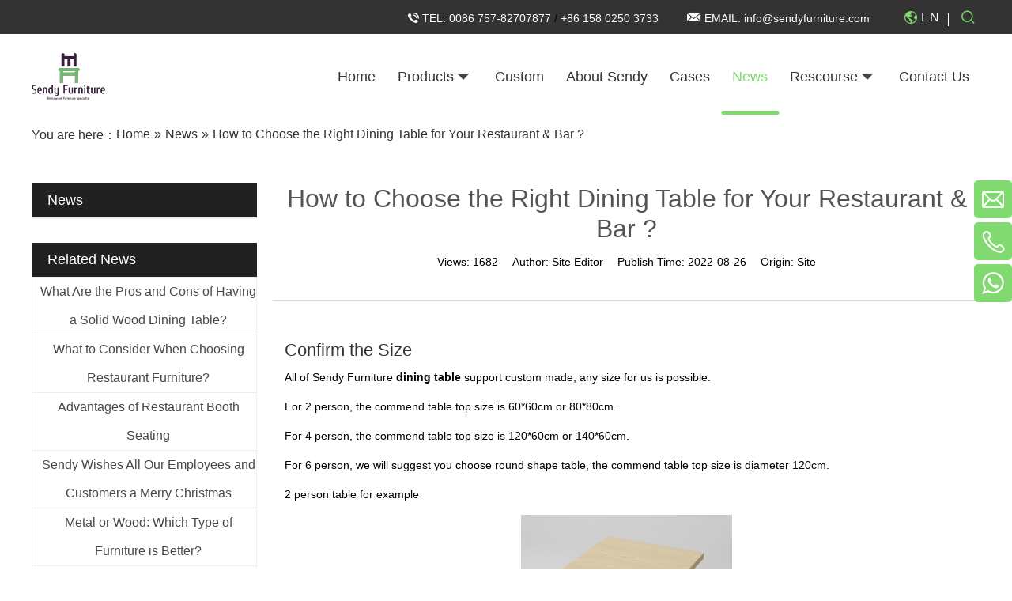

--- FILE ---
content_type: text/html; charset=UTF-8
request_url: https://www.sendyfurniture.com/news/how-to-choose-the-right-dining-table-for-your-restaurant-bar.html
body_size: 8636
content:
<!--Designed by Suzhou Wonder Technology Co., Ltd.<br>
If you have any comments or suggestions please send your E-mail to service@iwonder.cn -->
<!DOCTYPE html>
<html lang="en" prefix="og: http://ogp.me/ns# fb: http://ogp.me/ns/fb#">
<head>
    <meta charset="UTF-8">
    <title>How to Choose the Right Dining Table for Your Restaurant & Bar ? - Sendy Furniture</title>
    <meta name="keywords" content="How to Choose the Right Dining Table for Your Restaurant & Bar ?"/>
    <meta name="description" content="Sendy Furniture: How to Choose the Right Dining Table for Your Restaurant & Bar ?"/>
    <meta http-equiv="X-UA-Compatible" content="IE=edge,Chrome=1"/>
    <meta name="viewport" content="width=device-width, initial-scale=1.0, maximum-scale=1.0, user-scalable=no">
    <link rel="canonical" href="https://www.sendyfurniture.com/news/how-to-choose-the-right-dining-table-for-your-restaurant-bar.html">
        <meta name=    <link rel="preconnect" href="https://fonts.googleapis.com">
    <link rel="preconnect" href="https://fonts.gstatic.com" crossorigin>
    <link href="https://fonts.googleapis.com/css2?family=Jost:wght@200;300;400;500;600;700;800;900&Impact&display=swap" rel="stylesheet">
    <link rel="stylesheet" href="/public/static/css/home/en-us/fonts/iconfont.css">
    <link rel="stylesheet" href="https://sendyfurniture.usa72.wondercdn.com/public/static/css/home/en-us/reset.css?v=1.1">
    <link rel="stylesheet" href="https://sendyfurniture.usa72.wondercdn.com/public/static/css/home/en-us/style.css?v=1.51">

    <script src="https://sendyfurniture.usa72.wondercdn.com/public/static/js/home/en-us/jquery-1.8.3.min.js"></script>
    <script src="https://sendyfurniture.usa72.wondercdn.com/public/static/js/home/en-us/collection.js"></script>
    <script src="/public/static/js/home/en-us/public.js?v=1.4"></script>
    <script src="https://sendyfurniture.usa72.wondercdn.com/public/static/js/home/en-us/iwonder.js"></script>
    <script src="https://sendyfurniture.usa72.wondercdn.com/public/static/js/common/jquery.form.js"></script>
    <script src="https://sendyfurniture.usa72.wondercdn.com/public/static/js/common/layer/layer.js"></script>
    <script src="https://sendyfurniture.usa72.wondercdn.com/public/static/js/home/en-us/php.js"></script>

        <script>
var _hmt = _hmt || [];
(function() {
  var hm = document.createElement("script");
  hm.src = "https://hm.baidu.com/hm.js?528a8eadd344105e27772a44fbb674ec";
  var s = document.getElementsByTagName("script")[0]; 
  s.parentNode.insertBefore(hm, s);
})();
</script>
    <!-- Google Tag Manager -->
<script>(function(w,d,s,l,i){w[l]=w[l]||[];w[l].push({'gtm.start':
new Date().getTime(),event:'gtm.js'});var f=d.getElementsByTagName(s)[0],
j=d.createElement(s),dl=l!='dataLayer'?'&l='+l:'';j.async=true;j.src=
'https://www.googletagmanager.com/gtm.js?id='+i+dl;f.parentNode.insertBefore(j,f);
})(window,document,'script','dataLayer','GTM-PG4GT87');</script>
<!-- End Google Tag Manager -->
    <meta property="og:title" content="How to Choose the Right Dining Table for Your Restaurant & Bar ?"/>
    <meta property="og:type" content="website"/>
    <meta property="og:url" content="https://www.sendyfurniture.com/news/how-to-choose-the-right-dining-table-for-your-restaurant-bar.html"/>
    <meta property="og:site_name" content="Sendy Furniture Co.,Ltd"/>
    <meta property="og:description" content="Sendy Furniture: How to Choose the Right Dining Table for Your Restaurant & Bar ?"/>
    <meta property="og:image" content="https://sendyfurniture.usa72.wondercdn.com/uploads/image/630821868c1f1.png"/>
</head>
<body>
<!-- Google Tag Manager (noscript) -->
<noscript><iframe src="https://www.googletagmanager.com/ns.html?id=GTM-PG4GT87"
height="0" width="0" style="display:none;visibility:hidden"></iframe></noscript>
<!-- End Google Tag Manager (noscript) --><div class="header-top">
    <div class="container_1400">
        <div class="contact">
            <div class="phone">
                <i class="iconfont icon-jianzhuanquan-"></i>
                <span>TEL:</span>
                <a href="tel:0086 757-82707877
">0086 757-82707877
</a>/
                <a href="tel:
	+86 158 0250 3733

">
	+86 158 0250 3733

</a>
            </div>
            <div class="email">
                <i class="iconfont icon-xinfeng2"></i>
                <span>EMAIL:</span>
                <a href="mailto:info@sendyfurniture.com
">info@sendyfurniture.com
</a>
            </div>
        </div>
        <div class="langBox">
            <div class="en">
                <i class="iconfont icon-diqiu"></i>
                <span>EN</span>
            </div>
            <ul>
                <li><a href="/">English</a></li>
<!--                <li><a href="https://kr.bkciandre.com/">한국인</a></li>-->
<!--                <li><a href="https://jp.bkciandre.com/">Japanese</a></li>-->
<!--                <li><a href="https://es.bkciandre.com/">Español</a></li>-->
            </ul>
        </div>
        <div class="header_search_box">
            <a href="javascript:;" class="search_click"></a>
            <form action="/search.html" class="search_form">
                <div class="info">
                    <input class="inp_control" type="text" name="keyword" placeholder="Search..." autocomplete="off">
                    <input class="btn_search" type="submit">
                </div>
            </form>
        </div>
    </div>
</div>
<div class="header ">
    <div class="container_1400">
        <div class="conBox">
            <div class="logoBox">
                <a href="/"><img src="https://sendyfurniture.usa72.wondercdn.com/uploads/image/62bbf58691633.png" alt="Sendy Furniture"></a>
            </div>
            <div class="headerConBox">
                <div class="navBox">
                    <ul class="nav_normal nav_list nav_tile">
                        <li class="dropdown ">
                            <a href="/">
                                <span>Home</span>
                            </a>
                        </li>
                                                <li class="dropdown ">
                            <a href="/products.html">
                                <span>Products</span>
                                <i class="iconfont icon-xiangxia"></i>                            </a>
                                                        <ul class="dropdown_menu">
                                                                <li class="Three_menu">
                                <a href="/products-category/dining-chair.html">Dining Chair</a>
                                                                <ul class="Three_menu_box">
                                                                        <li class="Four_menu">
                                        <a href="/products-category/wood-dining-chair.html">Wood Dining Chair </a>
                                                                                <ul class="Four_menu_box">
                                                                                        <li><a href="/products-category/upholstered-chair.html">Upholstered Chair</a></li>
                                                                                        <li><a href="/products-category/rattan-chair.html">Rattan Chair</a></li>
                                                                                        <li><a href="/products-category/lounge-chair.html">Lounge Chair </a></li>
                                                                                    </ul>
                                                                            </li>
                                                                        <li class="Four_menu">
                                        <a href="/products-category/metal-dining-chair.html">Metal Dining Chair </a>
                                                                                <ul class="Four_menu_box">
                                                                                        <li><a href="/products-category/arm-chair.html">Arm Chair</a></li>
                                                                                        <li><a href="/products-category/banquet-chair.html">Banquet Chair</a></li>
                                                                                        <li><a href="/products-category/sofa-chair.html">Sofa Chair</a></li>
                                                                                    </ul>
                                                                            </li>
                                    
                                    
                                </ul>
                                
                                </li>
                                                                <li >
                                <a href="/products-category/dining-table.html">Dining Table</a>
                                
                                </li>
                                                                <li class="Three_menu">
                                <a href="/products-category/booth-seating.html">Booth Seating</a>
                                                                <ul class="Three_menu_box">
                                                                        <li class="Four_menu">
                                        <a href="/products-category/upholstered-booth-seating.html">Upholstered Booth Seating</a>
                                                                                <ul class="Four_menu_box">
                                                                                    </ul>
                                                                            </li>
                                                                        <li class="Four_menu">
                                        <a href="/products-category/wood-booth-seating.html">Wood Booth Seating</a>
                                                                                <ul class="Four_menu_box">
                                                                                    </ul>
                                                                            </li>
                                    
                                    
                                </ul>
                                
                                </li>
                                                                <li class="Three_menu">
                                <a href="/products-category/bar-sets.html">Bar Sets</a>
                                                                <ul class="Three_menu_box">
                                                                        <li class="Four_menu">
                                        <a href="/products-category/bar-table.html">Bar Table</a>
                                                                                <ul class="Four_menu_box">
                                                                                    </ul>
                                                                            </li>
                                                                        <li class="Four_menu">
                                        <a href="/products-category/bar-stool.html">Bar Stool</a>
                                                                                <ul class="Four_menu_box">
                                                                                    </ul>
                                                                            </li>
                                    
                                    
                                </ul>
                                
                                </li>
                                                                <li class="Three_menu">
                                <a href="/products-category/outdoor-furniture.html">Outdoor Furniture</a>
                                                                <ul class="Three_menu_box">
                                                                        <li class="Four_menu">
                                        <a href="/products-category/outdoor-dining-table.html">Outdoor Dining Table</a>
                                                                                <ul class="Four_menu_box">
                                                                                    </ul>
                                                                            </li>
                                                                        <li class="Four_menu">
                                        <a href="/products-category/outdoor-dining-chair.html">Outdoor Dining Chair</a>
                                                                                <ul class="Four_menu_box">
                                                                                    </ul>
                                                                            </li>
                                    
                                    
                                </ul>
                                
                                </li>
                                                            </ul>
                                                    </li>
                                                <li class="dropdown ">
                            <a href="/custom.html">
                                <span>Custom</span>
                                                            </a>
                                                    </li>
                                                <li class="dropdown ">
                            <a href="/about-sendy.html">
                                <span>About Sendy</span>
                                                            </a>
                                                    </li>
                                                <li class="dropdown ">
                            <a href="/case.html">
                                <span>Cases</span>
                                                            </a>
                                                    </li>
                                                <li class="dropdown active">
                            <a href="/news.html">
                                <span>News</span>
                                                            </a>
                                                    </li>
                                                <li class="dropdown ">
                            <a href="/rescourse.html">
                                <span>Rescourse</span>
                                <i class="iconfont icon-xiangxia"></i>                            </a>
                                                        <ul class="dropdown_menu">
                                                                <li >
                                <a href="/video.html">Videos</a>
                                
                                </li>
                                                                <li >
                                <a href="/download.html">Download</a>
                                
                                </li>
                                                                <li >
                                <a href="/faq.html">FAQS</a>
                                
                                </li>
                                                            </ul>
                                                    </li>
                                                <li class="dropdown ">
                            <a href="/contact-us.html">
                                <span>Contact Us</span>
                                                            </a>
                                                    </li>
                                            </ul>
                </div>
            </div>
        </div>
    </div>
</div>
<div class="m_header shadow">
    <div class="logo_box">
        <a href="/"><img src="https://sendyfurniture.usa72.wondercdn.com/uploads/image/62bbf58691633.png" alt="Sendy Furniture"></a>
    </div>
    <a id="" class="nav_toggle" href="javascript:;"><span></span></a>
    <div class="m_nav">
        <ul class="m_nav_list m_nav_toggle">
            <li class="dropdown active">
                <a href="/">
                    <span>Home</span>
                </a>
            </li>
                        <li class="dropdown ">
                 <i></i>                 <a href="/products.html">
                    <span>Products</span>
                </a>
                                <ul class="dropdown_menu">
                                        <li><a href="/products-category/dining-chair.html">Dining Chair</a></li>
                                        <li><a href="/products-category/dining-table.html">Dining Table</a></li>
                                        <li><a href="/products-category/booth-seating.html">Booth Seating</a></li>
                                        <li><a href="/products-category/bar-sets.html">Bar Sets</a></li>
                                        <li><a href="/products-category/outdoor-furniture.html">Outdoor Furniture</a></li>
                                    </ul>
                            </li>
                        <li class="dropdown ">
                                <a href="/custom.html">
                    <span>Custom</span>
                </a>
                            </li>
                        <li class="dropdown ">
                                <a href="/about-sendy.html">
                    <span>About Sendy</span>
                </a>
                            </li>
                        <li class="dropdown ">
                                <a href="/case.html">
                    <span>Cases</span>
                </a>
                            </li>
                        <li class="dropdown active">
                                <a href="/news.html">
                    <span>News</span>
                </a>
                            </li>
                        <li class="dropdown ">
                 <i></i>                 <a href="/rescourse.html">
                    <span>Rescourse</span>
                </a>
                                <ul class="dropdown_menu">
                                        <li><a href="/video.html">Videos</a></li>
                                        <li><a href="/download.html">Download</a></li>
                                        <li><a href="/faq.html">FAQS</a></li>
                                    </ul>
                            </li>
                        <li class="dropdown ">
                                <a href="/contact-us.html">
                    <span>Contact Us</span>
                </a>
                            </li>
                    </ul>
    </div>
</div>
<div class="Crumbs">
    <div class="container_1200">
        <div class="Crumbs_nav pull_left">
            <span class="youAreHere">You are here：</span><ul itemscope itemtype="https://schema.org/BreadcrumbList"><li itemprop="itemListElement" itemscope="" itemtype="https://schema.org/ListItem"><a itemprop="item" href='/' ><span itemprop="name">Home</span></a><meta itemprop="position" content="1" /></li> <i>»</i> <li itemprop="itemListElement" itemscope="" itemtype="https://schema.org/ListItem"><a itemscope itemtype="https://schema.org/WebPage" itemprop="item" itemid='/news'  href='/news.html' ><span itemprop="name">News</span></a><meta itemprop="position" content="2" /></li> <i>»</i> <li itemprop="itemListElement" itemscope="" itemtype="https://schema.org/ListItem"><a itemscope itemtype="https://schema.org/WebPage" itemprop="item" itemid='/news/how-to-choose-the-right-dining-table-for-your-restaurant-bar'  href='/news/how-to-choose-the-right-dining-table-for-your-restaurant-bar.html'  class='on'><span itemprop="name">How to Choose the Right Dining Table for Your Restaurant & Bar ?</span></a><meta itemprop="position" content="3" /></li></ul>        </div>
    </div>
</div>
<div class="news_box">
    <div class="container">
        <div class="row">
            <div class="col_lg_6 col_sm_24 ">
                <div class="col_box">
                    <div class="submenu_wrap">
                        <h2>News<span></span></h2>
                        <ul class="submenu_wrap">
                                                    </ul>
                                                <div class="pr_left_pr">
                            <h2>Related News</h2>
                            <ul class="item_box">
                                                                <li class="item">
                                    <!-- <div class="img">
                                        <a href="/news/what-are-the-pros-and-cons-of-having-a-solid-wood-dining-table.html"><img src="https://sendyfurniture.usa72.wondercdn.com/uploads/image/632044440e6dd.png" alt=" What Are the Pros and Cons of Having a Solid Wood Dining Table?" title=" What Are the Pros and Cons of Having a Solid Wood Dining Table?"></a>
                                    </div> -->
                                    <div class="text">
                                        <h3><a href="/news/what-are-the-pros-and-cons-of-having-a-solid-wood-dining-table.html"> What Are the Pros and Cons of Having a Solid Wood Dining Table?</a></h3>
                                    </div>
                                </li>
                                                                <li class="item">
                                    <!-- <div class="img">
                                        <a href="/news/what-to-consider-when-choosing-restaurant-furniture.html"><img src="https://sendyfurniture.usa72.wondercdn.com/uploads/image/63353dea56752.png" alt="What to Consider When Choosing Restaurant Furniture?" title="What to Consider When Choosing Restaurant Furniture?"></a>
                                    </div> -->
                                    <div class="text">
                                        <h3><a href="/news/what-to-consider-when-choosing-restaurant-furniture.html">What to Consider When Choosing Restaurant Furniture?</a></h3>
                                    </div>
                                </li>
                                                                <li class="item">
                                    <!-- <div class="img">
                                        <a href="/news/advantages-of-restaurant-booth-seating.html"><img src="https://sendyfurniture.usa72.wondercdn.com/uploads/image/636b6ea9c4176.png" alt="Advantages of Restaurant Booth Seating" title="Advantages of Restaurant Booth Seating"></a>
                                    </div> -->
                                    <div class="text">
                                        <h3><a href="/news/advantages-of-restaurant-booth-seating.html">Advantages of Restaurant Booth Seating</a></h3>
                                    </div>
                                </li>
                                                                <li class="item">
                                    <!-- <div class="img">
                                        <a href="/news/sendy-wishes-all-our-employees-and-customers-a-merry-christmas.html"><img src="https://sendyfurniture.usa72.wondercdn.com/uploads/image/63a545cd519ef.jpg" alt="Sendy Wishes All Our Employees and Customers a Merry Christmas" title="Sendy Wishes All Our Employees and Customers a Merry Christmas"></a>
                                    </div> -->
                                    <div class="text">
                                        <h3><a href="/news/sendy-wishes-all-our-employees-and-customers-a-merry-christmas.html">Sendy Wishes All Our Employees and Customers a Merry Christmas</a></h3>
                                    </div>
                                </li>
                                                                <li class="item">
                                    <!-- <div class="img">
                                        <a href="/news/metal-or-wood-which-type-of-furniture-is-better.html"><img src="https://sendyfurniture.usa72.wondercdn.com/uploads/image/634ce57f0c6b4.png" alt="Metal or Wood: Which Type of Furniture is Better?" title="Metal or Wood: Which Type of Furniture is Better?"></a>
                                    </div> -->
                                    <div class="text">
                                        <h3><a href="/news/metal-or-wood-which-type-of-furniture-is-better.html">Metal or Wood: Which Type of Furniture is Better?</a></h3>
                                    </div>
                                </li>
                                                                <li class="item">
                                    <!-- <div class="img">
                                        <a href="/news/how-to-take-care-of-a-wood-dining-table.html"><img src="https://sendyfurniture.usa72.wondercdn.com/uploads/image/6358eb0c15d0f.png" alt="How to Take Care of a Wood Dining Table" title="How to Take Care of a Wood Dining Table"></a>
                                    </div> -->
                                    <div class="text">
                                        <h3><a href="/news/how-to-take-care-of-a-wood-dining-table.html">How to Take Care of a Wood Dining Table</a></h3>
                                    </div>
                                </li>
                                                            </ul>
                        </div>
                                                <div class="pr_left_pr">
                            <h2>Product Category</h2>
                            <ul class="item_box">
                                                                <li class="item">
                                    <div class="img">
                                        <a href="/products-category/dining-chair.html"><img src="https://sendyfurniture.usa72.wondercdn.com/uploads/image/63085c4a0efa4.png" alt="Dining Chair" title="Dining Chair"></a>
                                    </div>
                                    <div class="text">
                                        <h3><a href="/products-category/dining-chair.html">Dining Chair</a></h3>
                                    </div>
                                </li>
                                                                <li class="item">
                                    <div class="img">
                                        <a href="/products-category/dining-table.html"><img src="https://sendyfurniture.usa72.wondercdn.com/uploads/image/62fd9dae54100.jpg" alt="Dining Table" title="Dining Table"></a>
                                    </div>
                                    <div class="text">
                                        <h3><a href="/products-category/dining-table.html">Dining Table</a></h3>
                                    </div>
                                </li>
                                                                <li class="item">
                                    <div class="img">
                                        <a href="/products-category/booth-seating.html"><img src="https://sendyfurniture.usa72.wondercdn.com/uploads/image/62fd9e38e9fa5.jpg" alt="Booth Seating" title="Booth Seating"></a>
                                    </div>
                                    <div class="text">
                                        <h3><a href="/products-category/booth-seating.html">Booth Seating</a></h3>
                                    </div>
                                </li>
                                                                <li class="item">
                                    <div class="img">
                                        <a href="/products-category/bar-sets.html"><img src="https://sendyfurniture.usa72.wondercdn.com/uploads/image/62fd9e53db6f9.jpg" alt="Bar Sets" title="Bar Sets"></a>
                                    </div>
                                    <div class="text">
                                        <h3><a href="/products-category/bar-sets.html">Bar Sets</a></h3>
                                    </div>
                                </li>
                                                                <li class="item">
                                    <div class="img">
                                        <a href="/products-category/outdoor-furniture.html"><img src="https://sendyfurniture.usa72.wondercdn.com/uploads/image/62fd9e708c66a.jpg" alt="Outdoor Furniture" title="Outdoor Furniture"></a>
                                    </div>
                                    <div class="text">
                                        <h3><a href="/products-category/outdoor-furniture.html">Outdoor Furniture</a></h3>
                                    </div>
                                </li>
                                                            </ul>
                        </div>
                    </div>
                </div>
            </div>
            <div class="col_lg_18 col_sm_24">
                <div class="col_box" itemscope itemtype="http://schema.org/Article">
                    <div class="news_content_title">
                        <div class="schemaItem" style="display: none;">
                            <span itemprop="headline">News</span>
                            <span itemprop="author">Site Editor</span>
                            <span><img src="https://sendyfurniture.usa72.wondercdn.com/uploads/image/630821868c1f1.png" alt="How to Choose the Right Dining Table for Your Restaurant & Bar ?"  itemprop="image"></span>
                            <span itemprop="publisher" itemscope itemtype="http://schema.org/Organization">
                            <span itemprop="name">Site</span>
                            <span itemprop="logo" itemscope itemtype="http://schema.org/ImageObject">
                                <span itemprop="url">https://sendyfurniture.usa72.wondercdn.com/uploads/image/62bbf58691633.png</span>
                            </span>
                        </span>
                            <span itemprop="description">Laminate - The best cost-performance choice. This kind of table top is the top sales in restaurant tables. The table top has a wide color choice, the weight is light meanwhile it is waterproof and has high-temperature resistance.  </span>
                        </div>
                        <h1>How to Choose the Right Dining Table for Your Restaurant & Bar ?</h1>
                        <div class="news_infor">
                            <span>Views: <i>1682</i></span>
                            <span>Author: <i>Site Editor</i></span>
                            <span>Publish Time: <i itemprop="datePublished">2022-08-26</i></span>
                            <span>Origin: <i>Site</i></span>
                        </div>
                        <div class="article_sharethis">
                            <span class='st_facebook_large' displayText=''></span>
                            <span class='st_twitter_large' displayText=''></span>
                            <span class='st_googleplus_large' displayText=''></span>
                            <span class='st_linkedin_large' displayText=''></span>
                            <span class='st_pinterest_large' displayText=''></span>
                            <span class="st_sharethis_large" displaytext=""></span>
                            <script id='u_a078327bad824306a8df3908e8638bf8' guid='u_a078327bad824306a8df3908e8638bf8' pm_script='sitewidget-articleDetail-20160420105106' type='text/javascript'>var switchTo5x = !0;</script>
                            <script type="text/javascript" src="https://ws.sharethis.com/button/buttons.js"></script>
                        </div>
                    </div>
                    <div class="news_content_text">
                        <h2 style="font-size:22px; margin: 10px 0;">
	Confirm the Size
</h2>

<p>
	All of Sendy Furniture <a href="https://www.sendyfurniture.com/products-category/dining-table.html"><strong>dining table</strong></a> support custom made, any size for us is possible.&nbsp;
</p>

<p>
	For 2 person, the commend table top size is 60*60cm or 80*80cm.
</p>

<p>
	For 4 person, the commend table top size is 120*60cm or 140*60cm.
</p>

<p>
	For 6 person, we will suggest you choose round shape table, the commend table top size is diameter 120cm.
</p>

<p>
	2 person table for example
</p>

<p>
	<img alt="2 person table " src="https://sendyfurniture.usa72.wondercdn.com/uploads/image/630821868c1f1.png">
</p>

<p>
	4 person table for example
</p>

<p>
	<img alt="4 person table" src="https://sendyfurniture.usa72.wondercdn.com/uploads/image/630821b0bde39.png">
</p>

<h2 style="font-size:22px; margin: 10px 0;">
	Choose the Table Top
</h2>

<p>
	Sendy Furniture&nbsp;has a wide choice for the table top to fit different space requests.
</p>

<p>
	Melamine- The best economic choice. But this material is not waterproof.
</p>

<p>
	Laminate - The best cost-performance choice. This kind of table top is the top sales in restaurant tables. The table top has a wide color choice, the weight is light meanwhile it is waterproof and has high-temperature resistance. &nbsp;
</p>

<p>
	Solid Wood - We have 3cm / 4cm / 5cm different thickness solid wood table top for your choice.
</p>

<p>
	Marble&nbsp;- Marble dining table top usually match with stainless steel base, it usually consider as the primary luxury choice.
</p>

<p>
	Marble with Golden Seam&nbsp;- The most popular dining table for luxury restaurant / bar / hotel.
</p>

<p>
	Ceramic&nbsp;- The newest material used for dining table. This material is unbreakable, besides, it is corrosion resistance, can used in both indoor and outdoor.
</p>

<p>
	Slab Stone&nbsp;-- This is the new material. The feathers including:
</p>

<ul class="list-paddingleft-2" style="list-style-type: disc;padding-left: 15px;line-height: 25px;">
	<li>
		Up to 1280℃ heat-resisting ,non shrink, non break, non color fading.
	</li>
	<li>
		Reach to Mohs&#39; hardness scale 9, anti-scrape &amp; wear-resisting.
	</li>
	<li>
		0.1 &permil; &nbsp;fluid permeability ,easy to clean
	</li>
</ul>

<p style="text-align:justify">
	<img alt="Melamine" src="https://sendyfurniture.usa72.wondercdn.com/uploads/image/630822106096f.png">
</p>

<p style="text-align:justify">
	<img alt="Solid Wood" src="https://sendyfurniture.usa72.wondercdn.com/uploads/image/630822268a635.png">
</p>

<p style="text-align:justify">
	<img alt="MDF" src="https://sendyfurniture.usa72.wondercdn.com/uploads/image/630822455117b.png">
</p>

<h2 style="font-size:22px; margin: 10px 0;">
	Choose the Table Base
</h2>

<p>
	Table base is widely divide into two parts. One is iron base, another is stainless steel base.
</p>

<p>
	Table top size less than 80cm, we suggest a single support base.
</p>

<p>
	Table top size over 80cm, we suggest the double supports base consider its stable.
</p>

<p>
	<img alt="Table Base" src="https://sendyfurniture.usa72.wondercdn.com/uploads/image/630822865e507.png">
</p>

<h2 style="font-size:22px; margin: 10px 0;">
	Get the Quotation
</h2>

<p>
	After you figure out above steps, kindly provide us with the information, and we will send to you the detailed quotation for a different match.
</p>

<h2 style="font-size:22px; margin: 10px 0;">
	Choose the Color
</h2>
                    </div>
                    <div class="news_contennt_from inquire" pro_id="2">INQUIRE</div>
                    <div class="news_content_page_turning">
                        <ul class="pager_box">
                            <li class="prev pull_left"><a href="javascript:void(0);">Previous :<span>No Previous</span> </a></li>
                            <li class="next pull_right"><a href="/news/why-solid-wood-table-top-get-deformation.html">Next :<span>Why Solid Wood Table Top Get Deformation?</span> </a></li>
                        </ul>
                    </div>
                                        <div class="related_pro">
                        <h2>Related products</h2>
                        <div class="item_box">
                                                        <div class="item">
                                <div class="img">
                                    <a href="/product/idt-701-melamine-chipboard-restaurant-dining-table.html"><img src="https://sendyfurniture.usa72.wondercdn.com/uploads/image/100-10062f52989d9668.jpg" alt="IDT-701 Melamine / Chipboard Restaurant Dining Table " title="IDT-701 Melamine / Chipboard Restaurant Dining Table "></a>
                                </div>
                                <div class="text">
                                    <h3><a href="/product/idt-701-melamine-chipboard-restaurant-dining-table.html">IDT-701 Melamine / Chipboard Restaurant Dining Table </a></h3>
                                </div>
                            </div>
                                                        <div class="item">
                                <div class="img">
                                    <a href="/product/idt-705-hpl-surface-laminate-restaurant-dining-table.html"><img src="https://sendyfurniture.usa72.wondercdn.com/uploads/image/100-10062f52b11ece09.jpg" alt="IDT-705 HPL surface Laminate Restaurant Dining Table" title="IDT-705 HPL surface Laminate Restaurant Dining Table"></a>
                                </div>
                                <div class="text">
                                    <h3><a href="/product/idt-705-hpl-surface-laminate-restaurant-dining-table.html">IDT-705 HPL surface Laminate Restaurant Dining Table</a></h3>
                                </div>
                            </div>
                                                        <div class="item">
                                <div class="img">
                                    <a href="/product/idt-703-4cm-thickness-mdf-dining-table-with-vintage-surface.html"><img src="https://sendyfurniture.usa72.wondercdn.com/uploads/image/100-10062f9255d52dc4.jpg" alt="IDT-703 4cm Thickness MDF Dining Table With Vintage Surface" title="IDT-703 4cm Thickness MDF Dining Table With Vintage Surface"></a>
                                </div>
                                <div class="text">
                                    <h3><a href="/product/idt-703-4cm-thickness-mdf-dining-table-with-vintage-surface.html">IDT-703 4cm Thickness MDF Dining Table With Vintage Surface</a></h3>
                                </div>
                            </div>
                                                        <div class="item">
                                <div class="img">
                                    <a href="/product/idt-707-dining-table-in-marble-top-table-with-wood-edge.html"><img src="https://sendyfurniture.usa72.wondercdn.com/uploads/image/100-10062f52d35e156f.jpg" alt="IDT-707 Dining Table In Marble Top Table With Wood Edge" title="IDT-707 Dining Table In Marble Top Table With Wood Edge"></a>
                                </div>
                                <div class="text">
                                    <h3><a href="/product/idt-707-dining-table-in-marble-top-table-with-wood-edge.html">IDT-707 Dining Table In Marble Top Table With Wood Edge</a></h3>
                                </div>
                            </div>
                                                        <div class="item">
                                <div class="img">
                                    <a href="/product/idt-708-22ft-quartz-stone-dining-table-for-restaurant.html"><img src="https://sendyfurniture.usa72.wondercdn.com/uploads/image/100-10062f52efcaae08.jpg" alt="IDT-708 2*2ft Quartz Stone Dining Table For Restaurant" title="IDT-708 2*2ft Quartz Stone Dining Table For Restaurant"></a>
                                </div>
                                <div class="text">
                                    <h3><a href="/product/idt-708-22ft-quartz-stone-dining-table-for-restaurant.html">IDT-708 2*2ft Quartz Stone Dining Table For Restaurant</a></h3>
                                </div>
                            </div>
                                                        <div class="item">
                                <div class="img">
                                    <a href="/product/idt-709-round-marble-dining-table-with-stainless-steel-base.html"><img src="https://sendyfurniture.usa72.wondercdn.com/uploads/image/100-10062f530d0b5538.jpg" alt="IDT-709 Round Marble Dining Table With Stainless Steel Base" title="IDT-709 Round Marble Dining Table With Stainless Steel Base"></a>
                                </div>
                                <div class="text">
                                    <h3><a href="/product/idt-709-round-marble-dining-table-with-stainless-steel-base.html">IDT-709 Round Marble Dining Table With Stainless Steel Base</a></h3>
                                </div>
                            </div>
                                                    </div>
                    </div>
                                    </div>
            </div>
        </div>
    </div>
</div>
<div class="footer_box">
    <div class="footerOther">
        <div class="container_1400">
            <div class="textBox">
                <div class="img">
                    <img src="https://sendyfurniture.usa72.wondercdn.com/public/static/images/home/en-us/message.png" alt="">
                </div>
                <div class="text">
                    <h2>Unique your restaurant, send your inquiry now ! </h2>
                    <a href="javascript:;" class="email_click kuang">Contact Us <i class="iconfont icon-you"></i></a>
                </div>
            </div>
        </div>
    </div>
    <div class="footerContentBox">
        <div class="fast_navigation">
            <div class="container_1400">
                <div class="itemBox">
                    <div class="item">
                        <h3>Quick Links</h3>
                        <ul class="footerMenu">
                            <li><a href="/">Home</a></li>
                            <!--                             <li><a href="/products.html">Products</a></li>
                                                        <li><a href="/custom.html">Custom</a></li>
                                                        <li><a href="/about-sendy.html">About Sendy</a></li>
                                                        <li><a href="/case.html">Cases</a></li>
                                                        <li><a href="/news.html">News</a></li>
                                                        <li><a href="/rescourse.html">Rescourse</a></li>
                                                        <li><a href="/contact-us.html">Contact Us</a></li>
                             -->
                            <li><a href="/products.html">Products</a></li>
                            <li><a href="/custom.html" rel="nofollow">Custom</a></li>
                            <li><a href="/about-sendy.html" rel="nofollow">About Sendy</a></li>
                            <li><a href="/case.html" rel="nofollow">Cases</a></li>
                            <li><a href="/news.html">News</a></li>
                            <li><a href="/video.html" rel="nofollow">Rescourse</a></li>
                            <li><a href="/contact-us.html" rel="nofollow">Contact Us</a></li>
                        </ul>
                    </div>
                    <div class="item">
                        <h3>Products</h3>
                        <ul class="footerMenu">
                                                        <li><a href="/products-category/dining-chair.html">Dining Chair</a></li>
                                                        <li><a href="/products-category/dining-table.html">Dining Table</a></li>
                                                        <li><a href="/products-category/booth-seating.html">Booth Seating</a></li>
                                                        <li><a href="/products-category/bar-sets.html">Bar Sets</a></li>
                                                        <li><a href="/products-category/outdoor-furniture.html">Outdoor Furniture</a></li>
                                                    </ul>
                    </div>
                    <div class="item">
                        <h3>Contact</h3>
                        <ul class="foot-contact">
                            <li><i class="iconfont icon-shouji2"></i><span>TEL:&nbsp;</span><a href="tel:0086 757-82707877
">0086 757-82707877
</a></li>
                            <li><i ></i><span>&nbsp;&nbsp;&nbsp;&nbsp;&nbsp;&nbsp;&nbsp;&nbsp;&nbsp;&nbsp;&nbsp;&nbsp;&nbsp;&nbsp;&nbsp;&nbsp;</span><a href="tel:
	+86 158 0250 3733

">
	+86 158 0250 3733

</a></li>
                            <li><i class="iconfont icon-xinfeng2"></i><span>EMAIL:&nbsp;</span><a class="email_click" data-email="info@sendyfurniture.com
"  href="javascript:;">info@sendyfurniture.com
</a></li>
                            <li><i class="iconfont icon-dizhishi"></i><span>ADD:</span><span>&nbsp;<p>
	Showroom Add: 5th Floor, No. 1, LeLong Road, Longjiang Town, Foshan City, China
</p>

<p>
	Factory Add: 4th~6th Floor, No.15 Building, Lihu Industrial Park, Shunde Area, Foshan City, China
</p>
</span></li>
                        </ul>
                        <ul class="footerInfo">
                            <li><a href="https://www.facebook.com/SendyFurniture"><i class="iconfont icon-facebook"></i></a></li>
                            <li><a href="https://www.linkedin.com/"><i class="iconfont icon-linkedin"></i></a></li>
                            <li><a href="https://www.youtube.com/channel/UCNbtDTjP-kRXSWNxc8u4SGw"><i class="iconfont icon-Youtube-fill"></i></a></li>
                        </ul>
                    </div>
                    <div class="item">
                        <h3>Contact Us</h3>
                        <div class="footerForm">
                            <form action="/home/Base/message" method="post" id="f_form">
                                <div class="info">
                                    <input type="text" placeholder="*Your Name" class="required" name="name">
                                    <label class="tips"></label>
                                </div>
                                <div class="info">
                                    <input type="text" placeholder="*Your Email" class="required email" name="email">
                                    <label class="tips"></label>
                                </div>
                                <div class="info">
                                    <input type="text" placeholder="*Your Telephone Number" class="required" name="tel">
                                    <label class="tips"></label>
                                </div>
                                <div class="info">
                                    <input type="text" placeholder="*Your Company" class="required" name="company">
                                    <label class="tips"></label>
                                </div>
                                <div class="info-text">
                                    <textarea placeholder="*Message" class="required" name="content"></textarea>
                                    <label class="tips"></label>
                                </div>
                                <div class="info-code">
                                    <input type="text" placeholder="*Verify Code" class="required" name="captcha" autocomplete="off">
                                    <label class="tips"></label>
                                    <img src="/home/Base/captcha?kk=5" alt="captcha" onclick="this.src='/home/Base/captcha?kk=5'" class="Verify_img kk5" style="position: absolute;right: 2px;top: 5px;height: 40px;cursor: pointer;">
                                </div>
                                <div class="info-Privacy">
                                    <p>*We respect your privacy. When you submit your contact information, we agree to only contact you in accordance with our <a href="/privacy-policy.html" rel="nofollow">Privacy Policy</a></p>
                                </div>
                                <div class="info button">
                                    <input  type= "hidden" name="kk" value="5"/>
                                    <input type="hidden" name ="ecrs" value="Me2X4Cty/OZGoSvxXQ">
                                    <input type="hidden" name ="encrypt_url" value="38d86d990c0028026fb78c734e8bd40c">
                                    <input  type= "hidden" name="url" value="/news/how-to-choose-the-right-dining-table-for-your-restaurant-bar.html"/>
                                    <input type="submit" class="footer_submit" value="Submit">
                                </div>
                            </form>
                        </div>
                    </div>
                </div>
            </div>
        </div>
        <div class="footer_copyright">
            <div class="container_1600">
                <div class="text">
                    <div class="t">
                        <p>Copyright © 2022 Sendy Furniture Co.,Ltd. All Rights Reserved.<a href="/sitemap.html" class="sitemap">Site Map</a>Designed by
                            <a href="https://www.iwonder.cn/"><img src="https://sendyfurniture.usa72.wondercdn.com/public/static/images/home/en-us/iwonder.png" alt=""></a></p>
                    </div>
                </div>
            </div>
        </div>
    </div>
</div>

<div id="back_top"><a href="javascript:;"></a></div>

<div class="Fast_contact">
    <ul class="onlineservice_box">

        <li class="onlineservice_li email_click" data-email="service@angetion.com">
            <a class="onlineService_form" rel="nofollow" href="javascript:;"></a>
        </li>

        <li class="onlineservice_li">
            <a class="onlineService_email email_click" data-email="info@sendyfurniture.com
" rel="nofollow" href="javascript:;"></a>
            <ul class="onlineservice_tips">
                <li>
                    <a class="for_email email_click" data-email="info@sendyfurniture.com
" rel="nofollow" href="javascript:;">info@sendyfurniture.com
</a>
                </li>
            </ul>
        </li>

        <li class="onlineservice_li">
            <a class="onlineService_tel" rel="nofollow" href="tel:0086 757-82707877
"></a>
            <ul class="onlineservice_tips">
                <li>
                    <a class="for_tel" rel="nofollow" href="tel:0086 757-82707877
">0086 757-82707877
</a>
                </li>
            </ul>
        </li>

        <li class="onlineservice_li">
            <a class="onlineService_whatsApp" rel="nofollow" href="whatsapp://send?phone=
	+86 15802503733

"></a>
            <ul class="onlineservice_tips">
                <li>
                    <a class="for_whatsApp" rel="nofollow" href="whatsapp://send?phone=
	+86 15802503733

">
	+86 15802503733

</a>
                </li>
            </ul>
        </li>
    </ul>
</div>

<div class="ejectEmail_form">
    <em class="close_Emailform">×</em>
    <form action="/home/Base/message" method="post" id="email_form">
        <input type="hidden" name="send_email" id="address" value=""/>
        <p>Contact Us</p>
        <div class="info">
            <label for="email_name" class="label_control">*Name</label>
            <input type="text" class="required" id="email_name" name="name">
            <label for="email_name" class="tips"></label>
        </div>
        <div class="info">
            <label for="email_tel" class="label_control">*Phone</label>
            <input type="text" class="required" id="email_tel" name="tel">
            <label for="email_name" class="tips"></label>
        </div>
        <div class="info">
            <label for="email_email" class="label_control">*Email</label>
            <input type="text" class="required email" id="email_email" name="email">
            <label for="email_name" class="tips"></label>
        </div>
        <div class="info">
            <label for="email_company" class="label_control">*Message</label>
            <textarea class="required" id="email_company" name="content"></textarea>
            <label for="email_name" class="tips"></label>
        </div>
        <div class="info imgVerifyCode">
            <label for="email_Verify" class="label_control">*Verify Code</label>
            <input id="email_Verify" class="required" name="captcha" type="text" autocomplete="off">
            <label for="email_Verify" class="tips" style="top:32px"></label>
            <img src="/home/Base/captcha?kk=2" alt="captcha"  onclick="this.src='/home/Base/captcha?kk=2'" class="Verify_img kk2" style="position: absolute;right: 4px;top: 4px;height: 32px;cursor: pointer;">
        </div>
        <div class="info">
            <input  type= "hidden" name="kk" value="2"/>
            <input type="hidden" name ="ecrs" value="Me2X4Cty/OZGoSvxXQ">
            <input type="hidden" name ="encrypt_url" value="38d86d990c0028026fb78c734e8bd40c">
            <input  type= "hidden" name="url" value="/news/how-to-choose-the-right-dining-table-for-your-restaurant-bar.html"/>
            <input type="submit" class="email_submit" id="email_btn" value="Submit">
        </div>
    </form>
</div>
<div class="ejectEmailform_bj"></div>

<div class="inquireFormBox">
    <div class="inquire_table" style="display: none;">
        <table width="100%" border="1" class="sitewidget-inquire-table">
            <thead>
            <tr>
                <th class="Product_Picture">PRODUCT</th>
                <th>PRODUCT NAME</th>
                <th class="spec">Specification</th>
                <th class="Product_Quantity">QUANTITY</th>
                <th class="Product_Operate">OPERATE</th>
            </tr>
            </thead>
            <tbody>

            </tbody>
        </table>
    </div>
    <em class="closeForm">×</em>
    <h2>Inquire</h2>
    <form action="/home/inquiry/insert" method="post" id="inquiry_form" onclick="sub_inquiry()">
        <div class="info">
            <span class="label_control"><em>*</em>Name</span>
            <div class="controls">
                <input id="inquire_name" class="required" type="text" name="name">
                <label for="inquire_name" class="tips" style="display: inline;"></label>
            </div>
        </div>
        <div class="info">
            <span class="label_control"><em>*</em>Email</span>
            <div class="controls">
                <input id="inquire_emeil" class="required email" type="text" name="email">
                <label for="inquire_emeil" class="tips" style="display: inline;"></label>
            </div>
        </div>
        <div class="info">
            <span class="label_control">Company Name</span>
            <div class="controls">
                <input id="inquire_Companyname" class="" type="text" name="company">
            </div>
        </div>
        <div class="info">
            <span class="label_control">Tel</span>
            <div class="controls">
                <input id="inquire_phone" class="" type="text" name="tel">
            </div>
        </div>
        <div class="info textarea">
            <span class="label_control"><em>*</em>Message</span>
            <div class="controls">
                <textarea id="inquire_message" class="required" name="content"></textarea>
                <label for="inquire_message" class="tips" style="display: inline;"></label>
            </div>
        </div>
        <div class="info">
            <input type="hidden" name="pro_data" id="pro_data"/>
            <input type="hidden" name ="encrypt_url" value="38d86d990c0028026fb78c734e8bd40c">
            <input  type= "hidden" name="url" value="/news/how-to-choose-the-right-dining-table-for-your-restaurant-bar.html"/>
            <input type="hidden" name ="ecrs" value="Me2X4Cty/OZGoSvxXQ">
            <input type="submit" class="inquire_submit" id="inquire_form_sub" value="Submit">
        </div>
    </form>
</div>
<div class="inquireFormBj"></div>

<div class="iframe_box">
    <div class="cboxOverlay" style="display: none;"></div>
    <div class="colorbox" style="display: none;">
        <div class="colse_click"></div>
        <iframe src="" frameborder="0" allow="accelerometer; autoplay; encrypted-media; gyroscope; picture-in-picture" allowfullscreen=""></iframe>
    </div>
</div>
<script>
    window.menu = '0';
    window.select = '0';
</script>
</body>
</html>

--- FILE ---
content_type: text/css
request_url: https://sendyfurniture.usa72.wondercdn.com/public/static/css/home/en-us/reset.css?v=1.1
body_size: 12769
content:
/*reset*/
@charset "utf_8";

* {
    margin: 0;
    padding: 0;
}
body, div, dl, dt, dd, ul, ol, li, h1, h2, h3, h4, h5, h6, pre, form, fieldset, input, textarea, p, blockquote, th, td {
    margin: 0;
    padding: 0;
}

body {
    overflow-x: hidden;
    font-family: 'Poppins', sans-serif;
    -webkit-text-size-adjust: 100%;
    font-size: 14px;
    max-width: 1920px;
    margin: auto;
    background: #ffffff;
}


html {
    scroll-behavior:smooth;
}



input[type="submit"],
input[type="reset"],
input[type="button"],
input[type="file"],
input[type="text"],
button,
textarea {
    -webkit-appearance: none;
    font-style: inherit;
    font-weight: inherit;
    font-family: inherit;
}

table {
    border-collapse: collapse;
    border-spacing: 0;
}

fieldset, img {
    border: 0;
}

ol, ul {
    list-style: none;
}

img {
    max-width: 100%;
    vertical-align: top;
}

h1, h2, h3, h4, h5, h6 {
    color: #333;
    font-weight: normal;
    line-height: 1.2;
}

em, i, b, span, a, p {
    font-style: inherit;
    font-weight: inherit;
    font-family: inherit;
    font-size: inherit;
    color: inherit;
}

strong {
    font-style: inherit;
    font-family: inherit;
    font-size: inherit;
    color: inherit;
}

a {
    opacity: 1;
    text-decoration: none;
    transition: all .3s
}

.index1 .title h1,
.index2 .title h2,
.index3 .title h2,
.index4 .title h2,
.index5 .title h2,
.index6 .title h2,
.din1 .title h1,
.din2 .title h2,
.din3 .title h2,
.custom .text h1,
.custom2 .title h2,
.custom3 .title h2,
.custom4 .title h2,
.about1 .title h1,
.about2 .title h2,
.about3 .title h2,
.about4 .title h2,
.about5 .title h2,
.about6 .title h2,
.case .title h1,
.why4 .title h2,
.product1 .title h2,
.proKindDel1 .title h2,
.proKindDel2 .title h2,
.index4 .title h2 {
    font-size: 46px;
    font-weight: 900;
    color: #333333;
    line-height: 64px;
    text-align: center;
}


.dealBanner h1,.historyBanner h1, .whoBanner h1, .whyBanner h1, .serviceBanner h1, .productBanner h1, .proKindDelBanner h1{
    font-size: 50px;
    font-weight: 900;
    color: #FFFFFF;
    line-height: 30px;
}

.clear_both {
    clear: both;
}

.pull_right {
    float: right;
}

.pull_left {
    float: left;
}

.inputon label.label_control {
    display: none;
}

/* Slider css*/
.slick-slider {
    outline: none;
}

.slick-slider {
    position: relative;
    display: block;
    box-sizing: border-box;
    -webkit-user-select: none;
    -moz-user-select: none;
    -ms-user-select: none;
    user-select: none;
    -webkit-touch-callout: none;
    -khtml-user-select: none;
    -ms-touch-action: pan-y;
    touch-action: pan-y;
    -webkit-tap-highlight-color: transparent;
}

.slick-list {
    position: relative;
    display: block;
    overflow: hidden;
    margin: 0;
    padding: 0;
}

.slick-list:focus {
    outline: none;
}

.slick-list.dragging {
    cursor: pointer;
    cursor: hand;
}

.slick-slider .slick-track,
.slick-slider .slick-list {
    -webkit-transform: translate3d(0, 0, 0);
    -moz-transform: translate3d(0, 0, 0);
    -ms-transform: translate3d(0, 0, 0);
    -o-transform: translate3d(0, 0, 0);
    transform: translate3d(0, 0, 0);
}

.slick-track {
    position: relative;
    top: 0;
    left: 0;
    display: block;
}

.slick-track:before,
.slick-track:after {
    display: table;
    content: '';
}

.slick-track:after {
    clear: both;
}

.slick-loading .slick-track {
    visibility: hidden;
}

.slick-slide {
    display: none;
    float: left;
    height: 100%;
    min-height: 1px;
}

.slick-slide:focus {
    outline: none;
}

[dir='rtl'] .slick-slide {
    float: right;
}

.slick-slide img {
    display: block;
}

.slick-slide.slick-loading img {
    display: none;
}

.slick-slide.dragging img {
    pointer-events: none;
}

.slick-initialized .slick-slide {
    display: block;
}

.slick-loading .slick-slide {
    visibility: hidden;
}

.slick-vertical .slick-slide {
    display: block;
    height: auto;
    border: 1px solid transparent;
}

.slick-arrow.slick-hidden {
    display: none;
}

.slick-prev, .slick-next {
    display: block;
    position: absolute;
    top: 50%;
    height: 40px;
    width: 40px;
    padding: 0;
    font-size: 0;
    line-height: 0;
    margin-top: -20px;
    cursor: pointer;
    color: transparent;
    border: none;
    outline: none;
    z-index: 40;
    -webkit-transition: all 0.5s;
    -moz-transition: all 0.5s;
    -ms-transition: all 0.5s;
    -o-transition: all 0.5s;
    transition: all 0.5s;
}

.slick-prev {
    left: 0;
}

.slick-prev:after {
    position: absolute;
    top: 0;
    left: 0;
    width: 100%;
    line-height: 40px;
    color: #000;
    font-size: 18px;
}

.slick-next {
    right: 0;
}

.slick-next:after {
    position: absolute;
    top: 0;
    left: 0;
    width: 100%;
    line-height: 40px;
    color: #000;
    font-size: 18px;
}

/*dots*/
.slick-dots {
    position: absolute;
    bottom: 20px;
    left: 0;
    right: 0;
    display: block;
    padding: 0;
    margin: 0;
    list-style: none;
    text-align: center;
    font-size: 0;
    z-index: 5;
}

.slick-dots li {
    position: relative;
    display: inline-block;
    *display: inline;
    width: 12px;
    height: 12px;
    padding: 0;
    margin: 0 4px;
    background: #999999;
    border-radius: 50%;
    cursor: pointer;
    -webkit-transition: all 0.5s;
    -moz-transition: all 0.5s;
    -ms-transition: all 0.5s;
    -o-transition: all 0.5s;
    transition: all 0.5s;
    zoom: 1;
}

.slick-dots li button {
    font-size: 0;
    line-height: 0;
    display: block;
    width: 12px;
    height: 12px;
    padding: 5px;
    cursor: pointer;
    color: transparent;
    border: 0;
    outline: none;
    background-color: transparent;
}

.slick-dots li.slick-active {
    background-color: #ffffff;
}

.slick-dots li a {
    font-size: 0;
    color: transparent;
    outline: none;
}

/*frame*/
.container {
    width: 1220px;
    padding-right: 10px;
    padding-left: 10px;
    margin-right: auto;
    margin-left: auto;
}

.container_1200 {
    width: 1200px;
    margin: auto;
}

.container_1400 {
    width: 1400px;
    margin: auto;
}

.container_1600 {
    width: 1600px;
    margin: auto;
    transition: all .4s;
}

.row {
    margin-right: -10px;
    margin-left: -10px;
    *margin-right: 0;
    *margin-left: 0;
}

.col_box {
    *margin-left: 10px;
    *margin-right: 10px;
}

.container:before,
.container:after,
.container_1200:before,
.container_1200:after,
.row:before,
.row:after {
    display: table;
    content: " ";

}

.container:after,
.container_1200:after,
.row:after {
    clear: both;
}

*:before,
*:after,
* {
    -webkit-box-sizing: border-box;
    -moz-box-sizing: border-box;
    box-sizing: border-box;
}

* {
    -webkit-box-sizing: border-box;
    -moz-box-sizing: border-box;
    box-sizing: border-box;
}

.col_xs_1, .col_sm_1, .col_md_1, .col_lg_1,
.col_xs_2, .col_sm_2, .col_md_2, .col_lg_2,
.col_xs_3, .col_sm_3, .col_md_3, .col_lg_3,
.col_xs_4, .col_sm_4, .col_md_4, .col_lg_4,
.col_xs_5, .col_sm_5, .col_md_5, .col_lg_5,
.col_xs_6, .col_sm_6, .col_md_6, .col_lg_6,
.col_xs_7, .col_sm_7, .col_md_7, .col_lg_7,
.col_xs_8, .col_sm_8, .col_md_8, .col_lg_8,
.col_xs_9, .col_sm_9, .col_md_9, .col_lg_9,
.col_xs_10, .col_sm_10, .col_md_10, .col_lg_10,
.col_xs_11, .col_sm_11, .col_md_11, .col_lg_11,
.col_xs_12, .col_sm_12, .col_md_12, .col_lg_12,
.col_xs_13, .col_sm_13, .col_md_13, .col_lg_13,
.col_xs_14, .col_sm_14, .col_md_14, .col_lg_14,
.col_xs_15, .col_sm_15, .col_md_15, .col_lg_15,
.col_xs_16, .col_sm_16, .col_md_16, .col_lg_16,
.col_xs_17, .col_sm_17, .col_md_17, .col_lg_17,
.col_xs_18, .col_sm_18, .col_md_18, .col_lg_18,
.col_xs_19, .col_sm_19, .col_md_19, .col_lg_19,
.col_xs_20, .col_sm_20, .col_md_20, .col_lg_20,
.col_xs_21, .col_sm_21, .col_md_21, .col_lg_21,
.col_xs_22, .col_sm_22, .col_md_22, .col_lg_22,
.col_xs_23, .col_sm_23, .col_md_23, .col_lg_23,
.col_xs_24, .col_sm_24, .col_md_24, .col_lg_24,
.col_lg_1_5, .col_lg_1_7, .col_lg_1_9, .col_lg_1_10 {
    position: relative;
    min-height: 1px;
    padding-right: 10px;
    padding-left: 10px;
    *padding-right: 0px;
    *padding-left: 0px;
}

.col_lg_1, .col_lg_2, .col_lg_3, .col_lg_4, .col_lg_5, .col_lg_6, .col_lg_7, .col_lg_8, .col_lg_9, .col_lg_10, .col_lg_11, .col_lg_12, .col_lg_13, .col_lg_14, .col_lg_15, .col_lg_16, .col_lg_17, .col_lg_18, .col_lg_19, .col_lg_20, .col_lg_21, .col_lg_22, .col_lg_23, .col_lg_24, .col_lg_1_5, .col_lg_1_7, .col_lg_1_9, .col_lg_1_10 {
    float: left;
}

.col_lg_24 {
    width: 100%;
}

.col_lg_23 {
    width: 95.83333333%;
}

.col_lg_22 {
    width: 91.66666667%;
}

.col_lg_21 {
    width: 87.5%;
}

.col_lg_20 {
    width: 83.33333333%;
}

.col_lg_19 {
    width: 79.16666667%;
}

.col_lg_18 {
    width: 75%;
}

.col_lg_17 {
    width: 70.83333333%;
}

.col_lg_16 {
    width: 66.66666667%;
}

.col_lg_15 {
    width: 62.5%;
}

.col_lg_14 {
    width: 58.33333333%;
}

.col_lg_13 {
    width: 54.16666667%;
}

.col_lg_12 {
    width: 50%;
}

.col_lg_11 {
    width: 45.83333333%;
}

.col_lg_10 {
    width: 41.66666667%;
}

.col_lg_9 {
    width: 37.5%;
}

.col_lg_8 {
    width: 33.33333333%;
}

.col_lg_7 {
    width: 29.16666667%;
}

.col_lg_6 {
    width: 25%;
}

.col_lg_5 {
    width: 20.83333333%;
}

.col_lg_4 {
    width: 16.66666667%;
}

.col_lg_3 {
    width: 12.5%;
}

.col_lg_2 {
    width: 8.33333333%;
}

.col_lg_1 {
    width: 4.16666667%;
}

.col_lg_1_5 {
    width: 20%;
}

.col_lg_1_7 {
    width: 14.28662%;
}

.col_lg_1_9 {
    width: 11.11111%;
}

.col_lg_1_10 {
    width: 10%;
}

/*frame自适应*/
@media (max-width: 1200px) {
    .container,
    .container_1200 {
        width: 100%;
    }

    .container {
        padding-right: 10px;
        padding-left: 10px;
    }

    .row {
        margin-right: -10px;
        margin-left: -10px;
    }
}

/*col_md_*/
@media (max-width: 1200px) {
    .col_md_1, .col_md_2, .col_md_3, .col_md_4, .col_md_5, .col_md_6, .col_md_7, .col_md_8, .col_md_9, .col_md_10, .col_md_11, .col_md_12, .col_md_13, .col_md_14, .col_md_15, .col_md_16, .col_md_17, .col_md_18, .col_md_19, .col_md_20, .col_md_21, .col_md_22, .col_md_23, .col_md_24 {
        float: left;
    }

    .col_md_24 {
        width: 100%;
    }

    .col_md_23 {
        width: 95.83333333%;
    }

    .col_md_22 {
        width: 91.66666667%;
    }

    .col_md_21 {
        width: 87.5%;
    }

    .col_md_20 {
        width: 83.33333333%;
    }

    .col_md_19 {
        width: 79.16666667%;
    }

    .col_md_18 {
        width: 75%;
    }

    .col_md_17 {
        width: 70.83333333%;
    }

    .col_md_16 {
        width: 66.66666667%;
    }

    .col_md_15 {
        width: 62.5%;
    }

    .col_md_14 {
        width: 58.33333333%;
    }

    .col_md_13 {
        width: 54.16666667%;
    }

    .col_md_12 {
        width: 50%;
    }

    .col_md_11 {
        width: 45.83333333%;
    }

    .col_md_10 {
        width: 41.66666667%;
    }

    .col_md_9 {
        width: 37.5%;
    }

    .col_md_8 {
        width: 33.33333333%;
    }

    .col_md_7 {
        width: 29.16666667%;
    }

    .col_md_6 {
        width: 25%;
    }

    .col_md_5 {
        width: 20.83333333%;
    }

    .col_md_4 {
        width: 16.66666667%;
    }

    .col_md_3 {
        width: 12.5%;
    }

    .col_md_2 {
        width: 8.33333333%;
    }

    .col_md_1 {
        width: 4.16666667%;
    }
}

/*col_sm_*/
@media (max-width: 992px) {
    .col_sm_1, .col_sm_2, .col_sm_3, .col_sm_4, .col_sm_5, .col_sm_6, .col_sm_7, .col_sm_8, .col_sm_9, .col_sm_10, .col_sm_11, .col_sm_12, .col_sm_13, .col_sm_14, .col_sm_15, .col_sm_16, .col_sm_17, .col_sm_18, .col_sm_19, .col_sm_20, .col_sm_21, .col_sm_22, .col_sm_23, .col_sm_24 {
        float: left;
    }

    .col_sm_24 {
        width: 100%;
    }

    .col_sm_23 {
        width: 95.83333333%;
    }

    .col_sm_22 {
        width: 91.66666667%;
    }

    .col_sm_21 {
        width: 87.5%;
    }

    .col_sm_20 {
        width: 83.33333333%;
    }

    .col_sm_19 {
        width: 79.16666667%;
    }

    .col_sm_18 {
        width: 75%;
    }

    .col_sm_17 {
        width: 70.83333333%;
    }

    .col_sm_16 {
        width: 66.66666667%;
    }

    .col_sm_15 {
        width: 62.5%;
    }

    .col_sm_14 {
        width: 58.33333333%;
    }

    .col_sm_13 {
        width: 54.16666667%;
    }

    .col_sm_12 {
        width: 50%;
    }

    .col_sm_11 {
        width: 45.83333333%;
    }

    .col_sm_10 {
        width: 41.66666667%;
    }

    .col_sm_9 {
        width: 37.5%;
    }

    .col_sm_8 {
        width: 33.33333333%;
    }

    .col_sm_7 {
        width: 29.16666667%;
    }

    .col_sm_6 {
        width: 25%;
    }

    .col_sm_5 {
        width: 20.83333333%;
    }

    .col_sm_4 {
        width: 16.66666667%;
    }

    .col_sm_3 {
        width: 12.5%;
    }

    .col_sm_2 {
        width: 8.33333333%;
    }

    .col_sm_1 {
        width: 4.16666667%;
    }
}

/*col_xs_*/
@media (max-width: 767px) {
    .col_xs_1, .col_xs_2, .col_xs_3, .col_xs_4, .col_xs_5, .col_xs_6, .col_xs_7, .col_xs_8, .col_xs_9, .col_xs_10, .col_xs_11, .col_xs_12, .col_xs_13, .col_xs_14, .col_xs_15, .col_xs_16, .col_xs_17, .col_xs_18, .col_xs_19, .col_xs_20, .col_xs_21, .col_xs_22, .col_xs_23, .col_xs_24 {
        float: left;
    }

    .col_xs_24 {
        width: 100%;
    }

    .col_xs_23 {
        width: 95.83333333%;
    }

    .col_xs_22 {
        width: 91.66666667%;
    }

    .col_xs_21 {
        width: 87.5%;
    }

    .col_xs_20 {
        width: 83.33333333%;
    }

    .col_xs_19 {
        width: 79.16666667%;
    }

    .col_xs_18 {
        width: 75%;
    }

    .col_xs_17 {
        width: 70.83333333%;
    }

    .col_xs_16 {
        width: 66.66666667%;
    }

    .col_xs_15 {
        width: 62.5%;
    }

    .col_xs_14 {
        width: 58.33333333%;
    }

    .col_xs_13 {
        width: 54.16666667%;
    }

    .col_xs_12 {
        width: 50%;
    }

    .col_xs_11 {
        width: 45.83333333%;
    }

    .col_xs_10 {
        width: 41.66666667%;
    }

    .col_xs_9 {
        width: 37.5%;
    }

    .col_xs_8 {
        width: 33.33333333%;
    }

    .col_xs_7 {
        width: 29.16666667%;
    }

    .col_xs_6 {
        width: 25%;
    }

    .col_xs_5 {
        width: 20.83333333%;
    }

    .col_xs_4 {
        width: 16.66666667%;
    }

    .col_xs_3 {
        width: 12.5%;
    }

    .col_xs_2 {
        width: 8.33333333%;
    }

    .col_xs_1 {
        width: 4.16666667%;
    }
}

/*frame end*/

.droplist_tile {
    position: absolute;
    top: 100%;
    left: 0;
    width: 100%;
    background: rgba(255,255,255);
    z-index: 2;
    box-shadow: 0px -2px 10px 0px rgba(9, 1, 3, 0.09);
}

.drop_tile {
    display: none;
}

.Crumbs {
    width: 100%;
    display: block;
    overflow: hidden;
}

.Crumbs_nav {
    overflow: hidden;
    padding: 10px 0;
}

.Crumbs span.youAreHere {
    display: inline-block;
    float: left;
    font-size: 16px;
    color: #333333;
    font-weight: 400;
}

.Crumbs ul {
    float: left;
}

.Crumbs ul i{
    padding: 0 5px;
}
.Crumbs ul i,.Crumbs ul li {
    display: inline-block;
    float: left;
    font-size: 16px;
    color: #333333;
    font-weight: 400;
}

.Crumbs ul li a,.Crumbs ul li a span {
    height: 100%;
    font-size: 16px;
    color: #333333;
    display: inline-block;
    font-weight: 400;
}

/*page*/
.page_box {
    float: right;
}

.page {
    overflow: hidden;
    text-align: right;
    border-right: 1px solid #e5e5e5;
    font-size: 0;
}

.page li {
    float: left;
    height: 38px;
    width: 38px;
    background-color: #fff;
    line-height: 38px;
    border: 1px solid #e5e5e5;
    border-right: none;
    font-size: 12px;
    text-align: center;
    color: #666666;
    -webkit-transition: .3s;
    transition: .3s;
    zoom: 1;
}

.page li.disabled {
    cursor: no-drop;
}

.page li a {
    display: block;
    line-height: 38px;
    font-size: 12px;
    color: #666666;
}

.page li.active,
.page li.active a,
.page li:hover a,
.page li.active span {
    background-color: #1f1e1e;
    color: #fff;
}

.page .prev,
.page .next {
    font-weight: bold;
}

.m_page {
    display: none;
    width: 100%;
    height: 36px;
    border: 1px solid #ddd;
    border-left: none;
    line-height: 36px;
    font-size: 14px;
}

.m_page a {
    float: left;
    width: 33.333333%;
    border-left: 1px solid #ddd;
    text-align: center;
    background: #fff;
    height: 100%;
    color: #666;
}

/*product*/
.product_box {
    padding: 40px 0;
}

.product_box .submenu_wrap h2 {
    background: #212121;
    padding-left: 20px;
    position: relative;
    font-size: 18px;
    color: #fff;
    letter-spacing: 0;
    line-height: 2.4em
}

.product_box .submenu_wrap h2 span {
    position: absolute;
    width: 20px;
    height: 20px;
    right: 10px;
    top: 50%;
    margin-top: -10px;
    background: url("https://sendyfurniture.usa72.wondercdn.com/public/static/images/home/en-us/reset/pro_click.png") no-repeat top center;
    display: none
}

.product_box .submenu_wrap h2.active span {
    background: url("https://sendyfurniture.usa72.wondercdn.com/public/static/images/home/en-us/reset/pro_click.png") no-repeat bottom center
}

.product_box .submenu_wrap ul {
    border: 1px solid #eee
}

.product_box .submenu_wrap ul li:nth-of-type(1) {
    border-top: 0
}

.product_box .submenu_wrap ul li {
    border-top: 1px solid #eee;
    background: #fff;
    position: relative
}

.product_box .submenu_wrap ul li a {
    display: block;
    line-height: 36px;
    padding: 0 15px;
    font-size: 16px;
    color: #484848;
    overflow: hidden;
    text-overflow: ellipsis;
    white-space: nowrap;
}

.product_box .submenu_wrap ul li a.on,
.product_box .submenu_wrap ul li a:hover {
    background: #f5f5f5
}

.product_box .submenu_wrap_ul .submenu_ul li a {
    padding-left: 30px
}

.product_box .submenu_wrap ul li span.li_click,.product_box .submenu_wrap_ul .submenu_ul span.sec_click {
    position: absolute;
    background: url("https://sendyfurniture.usa72.wondercdn.com/public/static/images/home/en-us/reset/li_click.png") top center no-repeat;
    height: 24px;
    width: 20px;
    display: block;
    left: auto;
    right: 10px;
    top: 8px;
    z-index: 10;
    cursor: pointer
}

.product_box .submenu_wrap ul li span.li_click.active,
.product_box .submenu_wrap_ul .submenu_ul span.sec_click.active {
    background: url("https://sendyfurniture.usa72.wondercdn.com/public/static/images/home/en-us/reset/li_click.png") bottom center no-repeat
}

.product_box .submenu_wrap ul.submenu_ul {
    border: 0;
    display: none
}

.product_box .submenu_wrap ul.submenu_ul dl {
    display: none
}

.product_box .submenu_wrap ul.submenu_ul dl a {
    padding-left: 40px
}

.Product_bt {
    font-size: 24px;
    color: #333;
    line-height: 1.8em;
    text-align: left;
    border-bottom: 2px solid #000000;
    margin-bottom: 20px;
}

.products_list_box {
    overflow: hidden;
    padding-bottom: 20px;
    margin-left: -5px;
    margin-right: -5px;
}

.products_list_box .list_box {
    width: 25%;
    float: left;
    margin-bottom: 20px;
    padding: 0 5px;
}

.products_list_box .product_list {
    padding: 5px;
    border: 1px solid #dddddd;
    position: relative;
}

.products_list_box .product_list > span {
    position: absolute;
    width: 27px;
    height: 33px;
    display: inline-block;
    right: -4px;
    top: 10px;
    z-index: 3;
    background-image: url("https://sendyfurniture.usa72.wondercdn.com/public/static/images/home/en-us/reset/product_ico.png");
    background-repeat: no-repeat;
}

.products_list_box .product_list.new_products > span {
    background-position: 0 0;
}

.products_list_box .product_list.hot_products > span {
    background-position: 0 -39px;
}

.products_list_box .product_list.recommend_product > span {
    background-position: 0 -77px;
}

.products_list_box .product_list.hot_recommend > span {
    height: 70px;
    background-position: 0 -39px;
}

.products_list_box .product_list.hot_new > span {
    height: 70px;
    background-position: 0 0;
}

.products_list_box .product_list.recommend_new > span {
    height: 70px;
    background-image: url("https://sendyfurniture.usa72.wondercdn.com/public/static/images/home/en-us/reset/product_ico2.png");
    background-position: 0 -39px;
}

.products_list_box .product_list.all_product > span {
    height: 107px;
    background-position: 0 0;
}

.products_list_box .product_list:nth-of-type(4n) {
    margin-right: 0;
}

.products_list_box .product_list .img_box a {
    width: 100%;
    height: 200px;
    overflow: hidden;
    text-align: center;
    display: flex;
    justify-content: center;
    align-items: Center;
}

.products_list_box .product_list .img_box img {
    max-width: 100%;
    max-height: 100%;
    transition: all .3s;
}

.products_list_box .product_list:hover .img_box img {
    -webkit-transform: scale(1.1);
    -moz-transform: scale(1.1);
    -ms-transform: scale(1.1);
    -o-transform: scale(1.1);
    transform: scale(1.1);
    transition: all .3s;
}

.products_list_box .product_list .products_describe {
    padding-top: 5px;
}

.products_list_box .product_list .products_describe h5 {
    height: 40px;
    font-size: 14px;
    color: #222;
    line-height: 1.4;
    margin-bottom: 6px;
    overflow: hidden;
}

.products_list_box .product_list .products_describe a {
    display: block;
}

.products_list_box .product_list .products_describe h5:hover {
    color: #1f1e1e;
}

.products_inquire {
    position: relative;
    height: 40px;
    width: 100%;
    overflow: hidden;
    padding-right: 40px;
}

.products_inquire a {
    font-size: 14px;
    text-align: left;
    line-height: 36px;
    color: #ffffff;
    white-space: nowrap;
    display: inline-block;
}

.products_inquire a.addToBasket {
    width: 100%;
    height: 40px;
    z-index: 2;
    background: #34495e;
    color: #ffffff;
    padding-left: 36px;
    line-height: 40px;
    cursor: pointer;
}

.products_inquire a.addToBasket:before {
    position: absolute;
    width: 40px;
    height: 40px;
    left: 0;
    content: '';
    background: url("https://sendyfurniture.usa72.wondercdn.com/public/static/images/home/en-us/reset/inquire_img.png") no-repeat left top;
}

.products_inquire a.inquire {
    width: 100%;
    height: 40px;
    position: absolute;
    right: 0;
    top: 0;
    text-align: center;
    font-size: 15px;
    line-height: 38px;
    border-left: 1px solid #fff;
    background: #1f1e1e ;
    z-index: 3;
}
.products_inquire a.inquire > span{
    display: inline-block;
    line-height: 38px;
    position: relative;
    padding-left: 25px;
}
.products_inquire a.inquire > span:before{
    position: absolute;
    content: '';
    width: 25px;
    height: 38px;
    left: 0;
    background: url("https://sendyfurniture.usa72.wondercdn.com/public/static/images/home/en-us/reset/inquire_img.png") no-repeat -11px -40px;
}
.products_inquire a.inquire:hover{
    background-color: #000000;
}

/*product detail*/
.product_content {
    overflow: hidden;
}

.product_img_box {
    overflow: hidden;
    float: left;
    max-width: 400px;
    position: relative;
}

.product_img_slick_box {
    position: relative;
}

.product_video_click {
    position: absolute;
    width: 50px;
    height: 50px;
    bottom: 12px;
    left: 10px;
    z-index: 1000;
}
.product_img_slick_box:nth-of-type(2) .product_video_click{
    display: none;
}

.product_video_click a {
    width: 50px;
    height: 50px;
    display: block;
    background: url("https://sendyfurniture.usa72.wondercdn.com/public/static/images/home/en-us/reset/main_circles.png") no-repeat left center;
    transition: all 0s;
}

.product_video_click a:hover {
    background: url("https://sendyfurniture.usa72.wondercdn.com/public/static/images/home/en-us/reset/main_circles.png") no-repeat right center;
    transition: all 0s;
}

.product_video {
    position: absolute;
    top: 0;
    left: 0;
    right: 0;
    bottom: 0;
    display: none;
}
.product_img_slick_box:nth-of-type(2) .product_video{
    width: 0;
    height: 0;
    overflow: hidden;
}

.product_video i {
    position: absolute;
    width: 30px;
    height: 30px;
    line-height: 30px;
    text-align: center;
    font-size: 30px;
    top: 10px;
    right: 10px;
    background: #666666;
    font-weight: 300;
    color: #ffffff;
    -webkit-border-radius: 50%;
    -moz-border-radius: 50%;
    border-radius: 50%;
    cursor: pointer;
    transition: all .3s;
    display: none;
}

.product_video i:hover {
    background: #999999;
    transition: all .3s;
}

.product_video iframe {
    width: 100%;
    height: 100%;
}

.pro_B_img {
    text-align: center;
    overflow: hidden;
    border: 1px solid #e5e5e5;
    line-height: 0;
    margin-bottom: 10px;
}

.pro_S_img {
    overflow: hidden;
    display: flex;
    flex-wrap: wrap;
}

.pro_S_img .img {
    width: 16%;
    float: left;
}
.pro_S_img .img:not(:last-child){
    margin-right: 0.8%;
}

.pro_S_img img {
    cursor: pointer;
    border: 1px solid #000000;
}

.pro_S_img .img:hover img {
    border: 1px solid #ef7e0d;
}

.pro_S_img .img.on img,
.pro_S_img .img.slick-current img {
    border: 2px solid #ef7e0d;
}
.pro_S_img .img.slick-current img{
    border: 0;
}

.parameter_box {
    margin-left: 413px;
    padding-left: 30px;
}

.parameter_box h1 {
    font-size: 26px;
    color: #353535;
    font-weight: 700;
    line-height: 1.5em;
    margin-bottom: 15px;
}

.parameter_box h1 i {
    display: inline-block;
    position: relative;
    line-height: 0;
    cursor: pointer;
    margin-left: 10px;
}

#qrcode {
    position: absolute;
    top: 25px;
    left: -147px;
    z-index: 9999;
    padding: 10px;
    background: #ffffff;
    width: 170px;
    height: 200px;
    display: none;
    border: 1px solid #eee;
}

#qrcode:before {
    position: absolute;
    content: 'Scan the QR code';
    bottom: 10px;
    left: 0;
    right: 0;
    text-align: center;
    line-height: 20px;
}

#qrcode canvas {
    width: 100% !important;
}

.parameter_box h3.new_pro {
    background: url("https://sendyfurniture.usa72.wondercdn.com/public/static/images/home/en-us/reset/new_pro.png") no-repeat top right;
}

.parameter_box h3.hot_pro {
    background: url("https://sendyfurniture.usa72.wondercdn.com/public/static/images/home/en-us/reset/hot_pro.png") no-repeat top right;
}

.parameter_box p {
    font-size: 16px;
    color: #22363f;
    line-height: 1.6;
}

.description {
    overflow: hidden;
    margin-top: 30px;
}

.description span {
    width: 70px;
    color: #4e5152;
    font-size: 14px;
    display: inline-block;
}

.order_plus, .order_minus {
    background: #fff;
    border: 1px solid #ccc;
    border-radius: 1px;
    height: 1.8em;
    font-size: 14px !important;
    padding: 0 12px;
    color: #333;
    cursor: pointer;
    line-height: 1.8em;
    display: inline-block;
    text-align: center;
    vertical-align: top;
    outline: 0;
    text-decoration: none;
}

.order_minus {
    background: url("https://sendyfurniture.usa72.wondercdn.com/public/static/images/home/en-us/reset/order_minus.png") no-repeat center;
}

.order_plus {
    background: url("https://sendyfurniture.usa72.wondercdn.com/public/static/images/home/en-us/reset/order_plus.png") no-repeat center;
}

.order_quan_input {
    width: 40px;
    line-height: 1.8em;
    height: 1.8em;
    outline: 0;
    border: 1px solid #ccc;
    text-align: center;
    font-size: 14px;
}

.sharethis_inline {
    overflow: hidden;
}

.sharethis_inline > span {
    display: inline-block;
    float: left;
    margin-bottom: 10px;
    font-size: 14px;
    margin-right: 8px;
}

.sharethis_inline .fll > span {
    float: left;
}

.sharethis_inline .stButton {
    margin-right: 0;
    margin-left: 0;
}

.tag_box {
    overflow: hidden;
    margin-top: 10px;
}

.tag_box span,
.tag_box a {
    display: inline-block;
    float: left;
    margin-right: 5px;
    color: #bbbbbb;
    font-size: 11px;
    margin-bottom: 5px;
}

.tag_box a {
    border: 1px dashed #dddddd;
    padding: 1px 6px;
}

.tag_box a:hover {
    color: #000000;
    border: 1px solid #000000;
}

.parameter_btn {
    display: block;
    overflow: hidden;
    margin-top: 20px;
}

.parameter_btn a {
    float: left;
    display: inline-block;
    text-align: center;
}

.parameter_btn a.inquire {
    width: 150px;
    height: 40px;
    line-height: 40px;
    color: #ffffff;
    font-size: 16px;
    background: #000000;
}

.parameter_btn a.a2 {
    width: 150px;
    height: 40px;
    line-height: 36px;
    color: #ffffff;
    font-size: 16px;
    margin-left: 50px;
    border: 2px solid #3c3c3c;
    background-color: #3c3c3c;
}

.parameter_btn a:hover {
    background: #ef7e0d;
}

.productDetailContentBox .title{
    margin-top: 50px;
}
.productDetailContentBox .title h2{
    font-size: 24px;
    font-weight: 700;
    padding-bottom: 10px;
    margin-bottom: 20px;
    border-bottom: 2px solid #dddddd;
}
.productDetailContentBox .contentBox p{
    font-size: 16px;
    color: #63676a;
    line-height: 1.8;
}
.productDetailContentBox .contentBox img {
    max-width: 100%;
    height: auto !important;
    vertical-align: top
}
.productDetailContentBox .contentBox iframe,
.productDetailContentBox .contentBox embed {
    max-width: 100%
}
.productDetailContentBox .contentBox ul,
.productDetailContentBox .contentBox ol{
    padding-left: 18px;
    list-style-type: disc;
}

.related_article {
    margin-bottom: 30px;
    overflow: hidden;
}

.related_article ul li {
    width: 50%;
    float: left;
    padding: 0 10px;
    position: relative;
}

.related_article ul li:before {
    position: absolute;
    content: '';
    width: 3px;
    height: 3px;
    left: 0;
    top: 50%;
    margin-top: -1px;
    background: #666666;
    -webkit-border-radius: 50%;
    -moz-border-radius: 50%;
    border-radius: 50%;
}

.related_article ul li a {
    font-size: 14px;
    color: #545454;
    line-height: 1.7em;
}

.related_article ul li a:hover {
    color: #ef7e0d;
}

.related_pro h2 {
    margin-bottom: 20px;
    position: relative;
    font-size: 24px;
    color: #333333;
    line-height: 1.8em;
    border-bottom: 2px solid #000000;
}

.related_pro .item_box {
    overflow: hidden;
    padding: 0 35px;
}

.related_pro .item_box .slick-prev,
.related_pro .item_box .slick-next {
    width: 21px;
    height: 42px;
    margin-top: -21px;
    background: url("https://sendyfurniture.usa72.wondercdn.com/public/static/images/home/en-us/reset/buttonstyle.png") no-repeat;
}

.related_pro .item_box .slick-prev {
    background-position: left center;
}

.related_pro .item_box .slick-next {
    background-position: -22px center;
}

.related_pro .item {
    margin: 0 10px;
}

.related_pro .item .img {
    border: 1px solid #dddddd;
    display: flex;
    justify-content: center;
    align-items: Center;
    line-height: 0;
}

.related_pro .item .img img {
    max-width: 100%;
    max-height: 100%;
}

.related_pro .item .text {
    text-align: center;
    margin-top: 5px;
}

.related_pro .item .text h3 a {
    font-size: 16px;
    color: #545454;
    display: block;
}

.related_pro .item:hover .text a {
    color: #0d89d2;
}

/*Basket*/
.prodInquireBasket {
    width: 230px;
    position: fixed;
    right: 0;
    bottom: 0;
    background-color: #fff;
    border: 1px solid #aaa;
    box-shadow: 0 0 8px #999;
    z-index: 999;
    display: none;
}

.basket_title {
    cursor: pointer;
    font-weight: bold;
    font-size: 12px;
    line-height: 36px;
    text-align: center;
    color: #fff;
    background-color: #7a8599;
    position: relative;
}

.basket_title:before {
    position: absolute;
    content: '';
    width: 20px;
    height: 20px;
    left: 10px;
    top: 8px;
    background: url("https://sendyfurniture.usa72.wondercdn.com/public/static/images/home/en-us/reset/pro_click.png") no-repeat top center;
}

.basket_title span {
    cursor: pointer;
    font-weight: bold;
    font-size: 12px;
    line-height: 36px;
    text-align: center;
    color: #fff;
}

.basket_title em {
    font-size: 12px;
    line-height: 36px;
    color: #ffb629;
    font-weight: bold;
}

.basket_lists {
    padding: 2px 1px;
    height: 190px;
    overflow-y: auto;
}

.basket_lists ul li {
    padding: 8px 0;
    border-bottom: 1px solid #e8e8e8;
}

.basket_lists img {
    width: 55px;
    height: auto;
}

.basket_lists .prod_img {
    float: left;
    margin-left: 10px;
    margin-right: 10px;
}

.basket_lists .prod_bt {
    width: 140px;
    margin-left: 10px;
    overflow: hidden;
}

.basket_lists .prod_bt .prod_text a {
    width: 140px;
    overflow: hidden;
    white-space: nowrap;
    text-overflow: ellipsis;
    color: #246bb3;
}

.basket_lists .prod_bt .prod_delete a {
    font-size: 12px;
}

.basket_btns {
    padding: 10px;
    font-size: 12px;
}

.basket_btns .basketEmpty {
    line-height: 16px;
    padding: 4px 10px;
    font-size: 12px;
    color: #e64545;
    border: 0;
    background-color: #f1f1f1;
    border-radius: 3px;
    cursor: pointer;
}

.basket_btns .basketInquire {
    float: right;
    line-height: 16px;
    padding: 4px 10px;
    font-size: 12px;
    color: #fff;
    border: 0;
    background-color: #e64545;
    border-radius: 3px;
    cursor: pointer;
}

.shoppingBasketIcon {
    width: 50px;
    height: 50px;
    position: fixed;
    right: 10px;
    bottom: 100px;
    background: #7a8599;
    -webkit-border-radius: 50%;
    -moz-border-radius: 50%;
    border-radius: 50%;
    z-index: 99;
    cursor: pointer;
    display: none;
}

.shoppingBasketIcon img {
    margin-top: 10px;
    margin-left: 8px;
}

.shoppingIconNum {
    position: absolute;
    top: 0;
    display: block;
    right: -5px;
    width: 20px;
    height: 20px;
    font-size: 16px;
    background: red;
    border-radius: 10px;
    color: #fff;
    text-align: center;
    line-height: 20px;
}

/*easyzoom*/
.easyzoom_box img {
    max-width: none;
}

.easyzoom {
    position: relative;
    display: inline-block;
    *display: inline;
    *zoom: 1;
}

.easyzoom img {
    vertical-align: bottom;
}

.easyzoom.is-loading img {
    cursor: progress;
}

.easyzoom.is-ready img {
    cursor: crosshair;
}

.easyzoom.is-error img {
    cursor: not-allowed;
}

.easyzoom-notice {
    position: absolute;
    top: 50%;
    left: 50%;
    z-index: 150;
    width: 10em;
    margin: -1em 0 0 -5em;
    line-height: 2em;
    text-align: center;
    background: #FFF;
    box-shadow: 0 0 10px #888;
}

.easyzoom-flyout {
    position: absolute;
    z-index: 100;
    overflow: hidden;
    background: #FFF;
}

.easyzoom_overlay .easyzoom-flyout {
    top: 0;
    left: 0;
    width: 100%;
    height: 100%;
}

.easyzoom_adjacent .easyzoom-flyout {
    top: 0;
    left: 100%;
    width: 100%;
    height: 100%;
    margin-left: 20px;
}

/*news*/
.news_box {
    padding: 40px 0;
}

.news_box .submenu_wrap h2 {
    background: #212121;
    padding-left: 20px;
    position: relative;
    font-size: 18px;
    color: #ffffff;
    letter-spacing: 0;
    line-height: 2.4em;
}

.news_box .submenu_wrap h2 span {
    position: absolute;
    width: 20px;
    height: 20px;
    right: 10px;
    top: 50%;
    margin-top: -10px;
    background: url("https://sendyfurniture.usa72.wondercdn.com/public/static/images/home/en-us/reset/pro_click.png") no-repeat top center;
    display: none;
}

.news_box .submenu_wrap h2.active span {
    background: url("https://sendyfurniture.usa72.wondercdn.com/public/static/images/home/en-us/reset/pro_click.png") no-repeat bottom center;
}

.news_box .submenu_wrap ul {
    border: 1px solid #eeeeee;
}

.news_box .submenu_wrap ul li:nth-of-type(1) {
    border-top: 0;
}

.news_box .submenu_wrap ul li {
    border-top: 1px solid #eeeeee;
    background: #ffffff;
    position: relative;
}

.news_box .submenu_wrap ul li a {
    display: block;
    line-height: 36px;
    padding-left: 15px;
    font-size: 16px;
    color: #484848;
}

.news_box .submenu_wrap ul li a:hover {
    background: #f5f5f5;
}

.news_box .submenu_wrap_ul .submenu_ul li a {
    padding-left: 30px;
}

.news_box .submenu_wrap ul li span.li_click,
.news_box .submenu_wrap_ul .submenu_ul span.sec_click {
    position: absolute;
    background: url("https://sendyfurniture.usa72.wondercdn.com/public/static/images/home/en-us/reset/li_click.png") top center no-repeat;
    height: 24px;
    width: 20px;
    display: block;
    left: auto;
    right: 10px;
    top: 8px;
    z-index: 10;
    cursor: pointer;
}

.news_box .submenu_wrap ul li span.li_click.active,
.news_box .submenu_wrap_ul .submenu_ul span.sec_click.active {
    background: url("https://sendyfurniture.usa72.wondercdn.com/public/static/images/home/en-us/reset/li_click.png") bottom center no-repeat;
}

.news_box .submenu_wrap ul.submenu_ul {
    border: 0;
    display: none;
}

.news_box .submenu_wrap ul.submenu_ul dl {
    display: none;
}

.news_box .submenu_wrap ul.submenu_ul dl a {
    padding-left: 40px;
}

.news_bt {
    font-size: 24px;
    color: #333;
    line-height: 1.8em;
    text-align: left;
    border-bottom: 2px solid #000000;
    margin-bottom: 20px;
}

.news_box .news_list {
    background: #f7f7f7;
    position: relative;
    top: 0;
    height: 200px;
    overflow: hidden;
    margin-bottom: 30px;
    transition: all .5s;
}

.news_box .news_list:hover {
    top: -5px;
    webkit-box-shadow: -3px 3px 5px rgba(116, 119, 119, .5);
    -moz-box-shadow: -3px 3px 5px rgba(116, 119, 119, .5);
    box-shadow: -3px 3px 5px rgba(116, 119, 119, .5);
    transition: all .5s;
}

.news_box .news_img {
    height: 200px;
    width: 200px;
    float: left;
    line-height: 0;
}

.news_box .news_img a {
    display: block;
}

.news_box .news_img img {
    width: 100%;
    height: 100%;
}

.news_box .news_text {
    margin-left: 200px;
    padding-left: 20px;
    padding-right: 20px;
}

.news_box .news_text h3 {
    position: relative;
    margin-top: 15px;
    padding-right: 85px;
    transition: all .5s;
}
.news_box .news_text h3 > span{
    display: block;
    font-size: 20px;
    line-height: 1.2;
    color: #545454;
    width: 100%;
    border-top: 0;
    padding-top: 0;
    overflow: hidden;
    text-overflow: ellipsis;
    white-space: nowrap;
}

.news_box .news_text h3 i.time {
    position: absolute;
    right: 0;
    top: 0;
    line-height: 26px;
    text-align: right;
    width: 80px;
    font-size: 13px;
}

.news_box .news_text p {
    font-size: 15px;
    line-height: 1.6;
    overflow: hidden;
    margin-bottom: 20px;
    margin-top: 10px;
    color: #545454;
    display: -webkit-box;
    -webkit-box-orient: vertical;
    -webkit-line-clamp: 3;
    overflow: hidden;
    transition: all .5s;
}

.news_box .news_text span {
    font-size: 16px;
    border-top: 1px #999 solid;
    padding-top: 2px;
    color: #545454;
    transition: all .5s;
}

/*news detail*/
.news_content_title {
    text-align: center;
}

.news_content_title h1 {
    font-size: 32px;
    color: #545454;
    padding-bottom: 15px;
}

.news_content_title .news_infor span {
    padding: 0 7px;
}

.news_content_title .article_sharethis {
    padding: 20px 0;
    border-bottom: 1px solid #dddddd;
}

.news_content_text {
    padding: 40px 15px;
    border-bottom: 1px solid #dddddd;
}

.news_content_text p {
    line-height: 1.6;
    margin-top: 15px;
}

.news_content_text p:nth-of-type(1) {
    margin-top: 0;
}

.news_content_text p.p_img {
    text-indent: 0;
}

.news_content_text p.p_img img,
.news_content_text img {
    clear: both;
    display: block;
    margin: auto;
}

.pager_box {
    padding: 30px 0;
}

.pager_box {
    overflow: hidden;
}

.pager_box li {
    width: 47%;
}

.pager_box li a {
    display: inline-block;
    text-overflow: ellipsis;
    overflow: hidden;
    white-space: nowrap;
    width: 100%;
    padding: 8px 14px;
    color: #545454;
    border: 1px solid #ddd;
    border-radius: 10px;
}

.pager_box li a:hover {
    color: #000000;
    border-color: #000000;
}

/*download*/
.download_box {
    padding: 40px 0;
}

.download_box .submenu_wrap h2 {
    background: #212121;
    padding-left: 20px;
    position: relative;
    font-size: 18px;
    color: #ffffff;
    letter-spacing: 0;
    line-height: 2.4em;
}

.download_box .submenu_wrap h2 span {
    position: absolute;
    width: 20px;
    height: 20px;
    right: 10px;
    top: 50%;
    margin-top: -10px;
    background: url("https://sendyfurniture.usa72.wondercdn.com/public/static/images/home/en-us/reset/pro_click.png") no-repeat top center;
    display: none;
}

.download_box .submenu_wrap h2.active span {
    background: url("https://sendyfurniture.usa72.wondercdn.com/public/static/images/home/en-us/reset/pro_click.png") no-repeat bottom center;
}

.download_box .submenu_wrap ul {
    border: 1px solid #eeeeee;
}

.download_box .submenu_wrap ul li:nth-of-type(1) {
    border-top: 0;
}

.download_box .submenu_wrap ul li {
    border-top: 1px solid #eeeeee;
    background: #ffffff;
    position: relative;
}

.download_box .submenu_wrap ul li a {
    display: block;
    line-height: 36px;
    padding-left: 15px;
    font-size: 16px;
    color: #484848;
}

.download_box .submenu_wrap ul li a:hover {
    background: #f5f5f5;
}

.download_box .submenu_wrap_ul .submenu_ul li a {
    padding-left: 30px;
}

.download_box .submenu_wrap ul li span.li_click,
.download_box .submenu_wrap_ul .submenu_ul span.sec_click {
    position: absolute;
    background: url("https://sendyfurniture.usa72.wondercdn.com/public/static/images/home/en-us/reset/li_click.png") top center no-repeat;
    height: 24px;
    width: 20px;
    display: block;
    left: auto;
    right: 10px;
    top: 8px;
    z-index: 10;
    cursor: pointer;
}

.download_box .submenu_wrap ul li span.li_click.active,
.download_box .submenu_wrap_ul .submenu_ul span.sec_click.active {
    background: url("https://sendyfurniture.usa72.wondercdn.com/public/static/images/home/en-us/reset/li_click.png") bottom center no-repeat;
}

.download_box .submenu_wrap ul.submenu_ul {
    border: 0;
    display: none;
}

.download_box .submenu_wrap ul.submenu_ul dl {
    display: none;
}

.download_box .submenu_wrap ul.submenu_ul dl a {
    padding-left: 40px;
}

.download_bt {
    font-size: 24px;
    color: #333;
    line-height: 1.8em;
    text-align: left;
    border-bottom: 2px solid #000000;
    margin-bottom: 20px;
}

.table_responsive table {
    width: 100%;
    margin: auto;
}

.table_responsive th {
    text-align: left;
    background: #edeff1;
    border-bottom: 2px solid #ddd;
}

.table_responsive th,
.table_responsive td {
    padding: 10px;
}

.table_responsive td span,
.table_responsive td a {
    font-size: 14px;
    color: #545454;
}

.table_responsive td.choosed a {
    padding-left: 20px;
    background: url("https://sendyfurniture.usa72.wondercdn.com/public/static/images/home/en-us/reset/down.png") no-repeat left center;
}

.table_responsive td a:hover {
    text-decoration: underline;
}

.table_responsive tr {
    background: #ffffff;
}

.table_responsive tr:nth-child(2n) {
    background: #f5f5f5;
}

.table_responsive tr:hover {
    background: #edeff1;
}

/*download*/
.faq_box {
    padding: 40px 0;
}

.faq_box .submenu_wrap h2 {
    background: #212121;
    padding-left: 20px;
    position: relative;
    font-size: 18px;
    color: #ffffff;
    letter-spacing: 0;
    line-height: 2.4em;
}

.faq_box .submenu_wrap h2 span {
    position: absolute;
    width: 20px;
    height: 20px;
    right: 10px;
    top: 50%;
    margin-top: -10px;
    background: url("https://sendyfurniture.usa72.wondercdn.com/public/static/images/home/en-us/reset/pro_click.png") no-repeat top center;
    display: none;
}

.faq_box .submenu_wrap h2.active span {
    background: url("https://sendyfurniture.usa72.wondercdn.com/public/static/images/home/en-us/reset/pro_click.png") no-repeat bottom center;
}

.faq_box .submenu_wrap ul {
    border: 1px solid #eeeeee;
}

.faq_box .submenu_wrap ul li:nth-of-type(1) {
    border-top: 0;
}

.faq_box .submenu_wrap ul li {
    border-top: 1px solid #eeeeee;
    background: #ffffff;
    position: relative;
}

.faq_box .submenu_wrap ul li a {
    display: block;
    line-height: 36px;
    padding-left: 15px;
    font-size: 16px;
    color: #484848;
}

.faq_box .submenu_wrap ul li a:hover {
    background: #f5f5f5;
}

.faq_box .submenu_wrap_ul .submenu_ul li a {
    padding-left: 30px;
}

.faq_box .submenu_wrap ul li span.li_click,
.faq_box .submenu_wrap_ul .submenu_ul span.sec_click {
    position: absolute;
    background: url("https://sendyfurniture.usa72.wondercdn.com/public/static/images/home/en-us/reset/li_click.png") top center no-repeat;
    height: 24px;
    width: 20px;
    display: block;
    left: auto;
    right: 10px;
    top: 8px;
    z-index: 10;
    cursor: pointer;
}

.faq_box .submenu_wrap ul li span.li_click.active,
.faq_box .submenu_wrap_ul .submenu_ul span.sec_click.active {
    background: url("https://sendyfurniture.usa72.wondercdn.com/public/static/images/home/en-us/reset/li_click.png") bottom center no-repeat;
}

.faq_box .submenu_wrap ul.submenu_ul {
    border: 0;
    display: none;
}

.faq_box .submenu_wrap ul.submenu_ul dl {
    display: none;
}

.faq_box .submenu_wrap ul.submenu_ul dl a {
    padding-left: 40px;
}

.faq_bt {
    font-size: 24px;
    color: #333;
    line-height: 1.8em;
    text-align: left;
    border-bottom: 2px solid #000000;
    margin-bottom: 20px;
}

.faq_item {
    padding-bottom: 16px;
    border-bottom: 1px dashed #dcdcdc;
    margin-bottom: 27px;
}

.faq_item .item_q {
    position: relative;
    padding-left: 30px;
}

.faq_item .item_q h3 {
    font-size: 16px;
    line-height: 32px;
    color: #221815;
    font-weight: bold;
}

.faq_item .item_a {
    position: relative;
    padding-left: 30px;
    padding-top: 5px;
}

.faq_item .item_a p {
    font-size: 14px;
    color: #545454;
    line-height: 1.7;
}

.item_q i, .item_a i {
    position: absolute;
    left: 0;
    top: 0;
    font-size: 16px;
    color: #221815;
    line-height: 32px;
    font-weight: bold;
}

/*table*/
.slider_table {
    position: relative;
    width: 100%;
    overflow: auto;
}

.slider_table table {
    border-collapse: collapse;
    border: 1px solid #ccc;
    width: 100%
}

.slider_table td,
.slider_table th {
    padding: 5px 10px;
    border: 1px solid #ccc;
    border-collapse: collapse
}

.slider_table table tbody tr td[align="left"],
.slider_table table tbody tr th[align="left"] {
    text-align: left
}

.slider_table table tbody tr td[align="center"],
.slider_table table tbody tr th[align="center"] {
    text-align: center
}

.slider_table table tbody tr td[align="right"],
.slider_table table tbody tr th[align="right"] {
    text-align: right
}

.detail_pager_box {
    padding: 30px 0;
}

.detail_pager_box {
    overflow: hidden;
}

.detail_pager_box li {
    width: 47%;
    float: left;
}

.detail_pager_box li:nth-of-type(2) {
    float: right;
}

.detail_pager_box li a {
    display: inline-block;
    text-overflow: ellipsis;
    overflow: hidden;
    white-space: nowrap;
    width: 100%;
    padding: 8px 14px;
    color: #545454;
    border: 1px solid #ddd;
    border-radius: 10px;
}

.detail_pager_box li a:hover {
    color: #ef7e0d;
    border-color: #ef7e0d;
}

#back_top {
    position: fixed;
    right: 30px;
    bottom: 135px;
    z-index: 97;
    display: none;
}

#back_top a {
    display: inline-block;
    background: #81da6f url("https://sendyfurniture.usa72.wondercdn.com/public/static/images/home/en-us/reset/back_top.png") no-repeat center center;
    width: 40px;
    height: 40px;
    -webkit-border-radius: 10%;
    -moz-border-radius: 10%;
    border-radius: 10%;
}

/*site map*/
.site_map_box {
    margin: 30px 0 60px;
}

.site_map_box h2 {
    font-size: 18px;
    color: #737578;
    font-weight: normal;
    margin: 25px 0 15px;
}

.site_map_box ul {
    border: 1px solid #e9e9e9;
    padding: 10px;
}

.site_map_box ul li {
    box-sizing: border-box;
    width: 100%;
    line-height: 30px;
    position: relative;
    padding-left: 20px;
}

.site_map_box ul li a {
    font-size: 17px;
    color: #737578;
}

.site_map_box ul li a:hover {
    color: #ef7e0d;
}

.site_map_box ul li:before {
    top: 13px;
    left: 5px;
    width: 4px;
    height: 4px;
    background: #000;
    position: absolute;
    border-radius: 2px;
    content: "";
}

.site_map_box ul li > ul {
    border: 0;
    padding: 0;
}

.site_map_box ul > li ul li {
    padding-left: 30px;
}

.site_map_box ul > li ul li:before {
    position: absolute;
    content: '';
    border: 1px solid #000;
    top: 13px;
    left: 15px;
    width: 4px;
    height: 4px;
    background: none;
    border-radius: 3px;
}

/*form success*/
.success_box {
    padding: 50px 0;
}

.success_box .img {
    text-align: center;
    line-height: 0;
    padding: 20px 0;
}

.success_box .text {
    text-align: center;
}

.success_box .text a {
    display: inline-block;
    margin-top: 15px;
    margin-left: 10px;
    margin-right: 10px;
    color: #ffffff;
    background: #ef524a;
    padding: 10px;
}

.success_box .text a:hover {
    opacity: .85;
}

/*inquire*/
.inquire_box {
    padding: 40px 0;
}

.inquire_box .title_box {
    overflow: hidden;
}

.inquire_box .title_box .item {
    width: 33.33%;
    float: left;
    position: relative;
    text-align: center;
    display: -webkit-flex;
    display: -moz-flex;
    display: -ms-flexbox;
    display: -ms-flex;
    display: flex;
    -webkit-justify-content: center;
    -moz-justify-content: center;
    -ms-flex-pack: center;
    -ms-justify-content: center;
    justify-content: center;
    flex: 1 0 auto;
}

.inquire_box .title_box .item h1,
.inquire_box .title_box .item h2 {
    font-size: 24px;
    color: #aeaeae;
    font-weight: 700;
}

.inquire_box .title_box .item span {
    width: 45px;
    height: 45px;
    line-height: 45px;
    background: #ebebeb;
    color: #aeaeae;
    display: inline-block;
    -webkit-border-radius: 50%;
    -moz-border-radius: 50%;
    border-radius: 50%;
    margin-top: 10px;
    font-size: 22px;
    font-weight: 700;
}

.inquire_box .title_box .item:nth-of-type(1):after {
    display: none;
}

.inquire_box .title_box .item:nth-of-type(3):before {
    display: none;
}

.inquire_box .title_box .item:after {
    position: absolute;
    content: "";
    top: 55px;
    left: 0;
    width: calc(50% - 40px);
    height: 3px;
    background: #ebebeb;
}

.inquire_box .title_box .item:before {
    position: absolute;
    content: "";
    top: 55px;
    right: 0;
    height: 3px;
    width: calc(50% - 45px);
    background: #ebebeb;
}

.inquire_box .title_box .item.on h1,
.inquire_box .title_box .item.on h2 {
    color: #333333;
}

.inquire_box .title_box .item.on span {
    color: #ffffff;
    background: #ef524a;
}

.inquire_box .title_box .item.on:after,
.inquire_box .title_box .item.on:before {
    background: #ef524a;
}

.inquire_table {
    padding: 70px 0 30px;
}

.inquire_table table {
    width: 80%;
    margin: auto;
    border: 0;
}

.inquire_table th,
.inquire_table td {
    padding: 10px;
    border-left: 0;
    border-right: 0;
}

.inquire_table th {
    background: #edeff1;
}

.inquire_table th.Product_Picture {
    width: 140px;
}

.inquire_table th.Product_Quantity {
    width: 140px;
}

.inquire_table th.Product_Operate {
    width: 140px;
}

.inquire_table td a {
    font-size: 16px;
    color: #545454;
}

.inquire_table td a:hover {
    color: #13a7ca;
}

.inquire_table .description {
    margin-top: 0;
}

.pmark img {
    width: auto;
    height: 120px;
}

.inquire_btn {
    padding: 0 0 20px;
    text-align: center;
}

.inquire_btn button {
    padding: 16px 24px;
    border: 0;
    background: #ef524a;
    color: #ffffff;
    text-transform: uppercase;
    font-weight: 700;
    cursor: pointer;
    transition: all .3s;
}

.inquire_btn button:hover {
    opacity: .85;
    transition: all .3s;
}

.inquire_form {
    width: 80%;
    margin: 60px auto 0;
    overflow: hidden;
}

.inquire_form .info {
    width: 50%;
    padding: 0 5px;
    float: left;
    overflow: hidden;
    margin-bottom: 12px;
}

.inquire_form .info.textarea,
.inquire_form .info.imgVerifyCode {
    width: 100%;
}

.inquire_form .label_control {
    width: 100%;
    margin-top: 0;
    height: 36px;
    text-transform: uppercase;
    font-weight: 700;
    font-size: 13px;
    line-height: 36px;
}

.inquire_form .controls {
    height: 36px;
    line-height: 36px;
    border: 1px solid #dddddd;
    -webkit-border-radius: 5px;
    -moz-border-radius: 5px;
    border-radius: 5px;
    position: relative;
}

.inquire_form .controls .tips {
    position: absolute;
    right: 10px;
    top: 0;
    line-height: 36px;
    color: #ff0000;
}

.inquire_form .controls input,
.inquire_form .controls textarea {
    width: 100%;
    height: 100%;
    text-indent: 10px;
    border: 0;
    background: none;
    resize: none;
}

.inquire_form .controls textarea {
    text-indent: 0;
    padding: 10px;
}

.inquire_form .info.textarea .controls {
    height: 150px;
}

.inquire_form .info.imgVerifyCode .controls {
    width: 120px;
    margin-bottom: 30px;
}

.inquire_form .info.imgVerifyCode .controls .tips {
    width: 200px;
    bottom: -30px;
    top: auto;
    left: 0;
    right: auto;
}

.inquire_form .info.imgVerifyCode .controls .Verify_img {
    position: absolute;
    height: 100%;
    right: -125px;
    top: 0;
    border: 1px solid #dddddd;
    -webkit-border-radius: 5px;
    -moz-border-radius: 5px;
    border-radius: 5px;
    cursor: pointer;
}

.inquire_form .info #inquire_form_sub {
    padding: 10px 25px;
    border: 0;
    background: #ef524a;
    color: #ffffff;
    text-transform: uppercase;
    font-weight: 700;
    cursor: pointer;
    transition: all .3s;
}

.inquire_form .info #inquire_form_sub:hover {
    opacity: .8;
    transition: all .3s;
}

.inquire_box .success_box {
    padding-top: 80px;
}

.inquire_box .success_box .img {
    text-align: center;
    line-height: 0;
    padding: 20px 0 80px;
}

.inquire_box .success_box .text a {
    display: inline-block;
    margin-top: 44px;
    margin-left: 10px;
    margin-right: 10px;
    color: #ffffff;
    background: #ef524a;
    padding: 10px 25px;
}


/*fixed form*/
.footer_fixed_form {
    position: fixed;
    right: 10px;
    bottom: -342px;
    z-index: 99;
    transition: all .5s;
}

.footer_fixed_form.active {
    bottom: 0;
    transition: all .5s;
}

.form_fixed_button {
    width: 200px;
    height: 42px;
    margin-left: 80px;
    cursor: pointer;
    text-align: center;
    border-top-left-radius: 8px;
    border-top-right-radius: 8px;
    background: #1b1b1b;
}

.form_fixed_button span {
    font-size: 15px;
    color: #ffffff;
    line-height: 42px;
    padding-left: 35px;
    background: url("https://sendyfurniture.usa72.wondercdn.com/public/static/images/home/en-us/reset/fixed_form.png") no-repeat left center;
}

.form_fixed_box {
    width: 280px;
    max-height: 500px;
    background: #f5f5f5;
    border: 1px solid #d0d0d0;
    border-top-left-radius: 8px;
}

.form_fixed_box form {
    width: 100%;
    padding: 5px 12px 15px;
}

.form_fixed_box .info {
    position: relative;
    margin-top: 10px;
    border: 1px solid #cccccc;
    background: #ffffff;
}

.form_fixed_box .info.textarea {
    height: 90px;
}

.form_fixed_box .info.imgVerifyCode {
    margin-bottom: 25px;
}

.form_fixed_box .info input[type="text"] {
    height: 30px;
    line-height: 30px;
}

.form_fixed_box .info input,
.form_fixed_box .info textarea {
    color: #555555;
    border: none;
    text-indent: 5px;
    width: 100%;
    height: 100%;
}

.form_fixed_box .info textarea {
    line-height: 20px;
    padding: 5px 0;
    resize: none;
}

.form_fixed_box label.label_control {
    position: absolute;
    left: 10px;
    line-height: 30px;
    font-size: 14px;
    color: #999999;
    margin-top: 0;
}

.form_fixed_box label.tips {
    position: absolute;
    right: 10px;
    top: 0;
    color: #ff0000;
    font-size: 12px;
    line-height: 30px;
}

.inputon.info label.label_control {
    display: none;
}

#fixed_form_sub {
    background: #454c58;
    color: #ffffff;
    height: 40px;
    line-height: 40px;
    font-size: 16px;
    cursor: pointer;
    transition: all .3s;
}

#fixed_form_sub:hover {
    background: #ef7e0d;
    transition: all .3s;
}

/*video click*/
.video_click {
    position: relative;
    display: block;
    line-height: 0;
    overflow: hidden;
}

.video_click:after {
    content: " ";
    position: absolute;
    width: 100%;
    height: 100%;
    left: 0;
    top: 0;
    background: url("https://sendyfurniture.usa72.wondercdn.com/public/static/images/home/en-us/reset/videoclick.png") no-repeat center;
}

.cboxOverlay {
    position: fixed;
    z-index: 100001;
    width: 100%;
    height: 100%;
    left: 0;
    right: 0;
    top: 0;
    bottom: 0;
    background: rgba(0, 0, 0, 0.8);
    display: none;
}

.colorbox {
    position: fixed;
    width: 90%;
    height: 80%;
    top: 10%;
    left: 5%;
    background: #ffffff;
    z-index: 100002;
    display: none;
}

.colse_click {
    position: absolute;
    top: -30px;
    right: 0;
    width: 25px;
    height: 25px;
    background: url("https://sendyfurniture.usa72.wondercdn.com/public/static/images/home/en-us/reset/closeVideo.png") no-repeat center;
    cursor: pointer;
}

.colorbox iframe {
    width: 100%;
    height: 100%;
}

/*email*/
.ejectEmail_form {
    position: fixed;
    background: #ffffff;
    width: 600px;
    height: 532px;
    left: 50%;
    top: 50%;
    margin-left: -300px;
    margin-top: -266px;
    padding: 30px;
    z-index: 100000;
    display: none;
}

.ejectEmail_form .close_Emailform {
    position: absolute;
    right: 0;
    top: 0;
    width: 40px;
    height: 40px;
    line-height: 42px;
    text-align: center;
    font-size: 26px;
    display: block;
    cursor: pointer;
    background: #6f6f6f;
    color: #ffffff;
}

.ejectEmail_form form h2 {
    display: none;
}

.ejectEmail_form form p {
    font-size: 30px;
    color: #000000;
}

.ejectEmail_form .info {
    width: 100%;
    margin-top: 20px;
    position: relative;
}

.ejectEmail_form .label_control {
    position: absolute;
    left: 10px;
    font-size: 16px;
    color: #a5a5a5;
    line-height: 40px;
}

.ejectEmail_form .tips {
    position: absolute;
    right: 10px;
    top: 0;
    line-height: 40px;
    font-size: 14px;
    color: #ff0000;
}

.ejectEmail_form input[type="text"] {
    width: 100%;
    height: 40px;
    font-size: 16px;
    color: #a5a5a5;
    text-indent: 10px;
    font-family: inherit;
    font-weight: inherit;
    font-style: inherit;
    border: 1px solid #dddddd;
}

.ejectEmail_form textarea {
    width: 100%;
    height: 100px;
    resize: none;
    padding: 10px;
    font-family: inherit;
    font-weight: inherit;
    font-style: inherit;
    font-size: 16px;
    color: #a5a5a5;
    border: 1px solid #dddddd;
}

.ejectEmail_form input[type="submit"] {
    width: 155px;
    height: 40px;
    background: #3f3a39;
    color: #ffffff;
    border: 0;
    font-size: 16px;
    text-align: center;
    line-height: 40px;
    cursor: pointer;
    transition: all .3s;
}

.ejectEmail_form input[type="submit"]:hover {
    background: #212b3c;
    transition: all .3s;
}

.ejectEmailform_bj {
    position: fixed;
    top: 0;
    bottom: 0;
    left: 0;
    right: 0;
    background: rgba(0, 0, 0, .7);
    z-index: 99999;
    display: none;
}

.Fast_contact {
    position: fixed;
    right: 0;
    top: 50%;
    margin-top: -132px;
    z-index: 1001
}

.Fast_contact ul li.onlineservice_li {
    width: 48px;
    height: 48px;
    position: relative;
    text-align: center;
    margin-bottom: 5px;
    background-color: #81da6f;
    -webkit-border-radius: 5px;
    -moz-border-radius: 5px;
    border-radius: 5px;
}

.Fast_contact ul li.onlineservice_li.email_click {
    display: none
}

.Fast_contact ul>li.onlineservice_li>a {
    display: inline-block;
    width: 28px;
    height: 28px;
    margin-top: 10px
}

.Fast_contact ul>li:hover .onlineservice_tips {
    -webkit-transform: rotateX(0);
    transform: rotateX(0)
}

.onlineService_qq {
    background-image: url("https://sendyfurniture.usa72.wondercdn.com/public/static/images/home/en-us/reset/Fast.png");
    background-repeat: no-repeat;
    background-position: 0 0
}

.Fast_contact ul>li.onlineservice_li>a.onlineService_tel {
    width: 30px;
    height: 30px;
    background-image: url("https://sendyfurniture.usa72.wondercdn.com/public/static/images/home/en-us/reset/fastPhone.png");
    background-repeat: no-repeat;
    background-position: 0 0
}

.onlineService_form {
    background-image: url("https://sendyfurniture.usa72.wondercdn.com/public/static/images/home/en-us/reset/fastForm.png");
    background-repeat: no-repeat;
    background-position: 0 0
}

.onlineService_whatsApp {
    background-image: url("https://sendyfurniture.usa72.wondercdn.com/public/static/images/home/en-us/reset/Fast.png");
    background-repeat: no-repeat;
    background-position: 0 -139px
}

.onlineService_email {
    background-image: url("https://sendyfurniture.usa72.wondercdn.com/public/static/images/home/en-us/reset/Fast.png");
    background-repeat: no-repeat;
    background-position: 0 -111px
}

.onlineService_skype {
    background-image: url("https://sendyfurniture.usa72.wondercdn.com/public/static/images/home/en-us/reset/Fast.png");
    background-repeat: no-repeat;
    background-position: 0 -28px
}

.onlineService_wechat {
    background-image: url("https://sendyfurniture.usa72.wondercdn.com/public/static/images/home/en-us/reset/Fast.png");
    background-repeat: no-repeat;
    background-position: 0 -203px
}

.for_wechat span {
    display: block;
    text-align: center
}

.onlineservice_tips {
    padding: 5px 8px;
    background-color: #fff;
    border: 1px solid #ccc;
    border-radius: 4px;
    position: absolute;
    right: 58px;
    top: 6px;
    -webkit-transform: rotateX(90deg);
    transform: rotateX(90deg);
    -webkit-transition: all .4s;
    transition: all .4s
}

.onlineservice_tips li {
    width: auto;
    height: auto;
    white-space: nowrap
}

.onlineservice_tips li a {
    display: block;
    min-height: 22px;
    text-align: center;
    line-height: 22px;
    color: #737578;
    font-size: 15px
}

.onlineservice_tips li a.for_wechat {
    height: auto
}

.onlineservice_tips li a.for_wechat img {
    max-width: 240px
}

.onlineservice_tips li a:hover {
    text-decoration: underline
}

.onlineservice_tips:after {
    content: "";
    display: inline-block;
    width: 10px;
    height: 10px;
    border: 1px solid #ccc;
    border-color: transparent #ccc #ccc transparent;
    -webkit-transform: rotate(-45deg);
    transform: rotate(-45deg);
    position: absolute;
    right: -6px;
    top: 10px;
    background-color: #fff;
    transition: all .3s;
}
.Fast_contact ul>li:hover .onlineservice_tips:after{
    border: 1px solid #ccc;
    border-color: transparent #ccc #ccc transparent;
    background-color: #fff;
    transition: all .3s;
}

.f_follow_service {
    margin-top: 0
}

.f_follow_service a {
    display: inline-block;
    margin: 1px;
    text-align: center
}

.f_follow_service a span {
    display: inline-block;
    width: 32px;
    height: 32px;
    vertical-align: middle;
    transition: all .3s
}



/*
    Colorbox Core Style:
    The following CSS is consistent between example themes and should not be altered.
*/
.tpCBox{}
#colorbox, #cboxOverlay, #cboxWrapper {
    position: absolute;
    top: 0;
    left: 0;
    z-index: 9999;
    overflow: hidden;
}

#cboxWrapper {
    max-width: none;
}

#cboxOverlay {
    position: fixed;
    width: 100%;
    height: 100%;
}

#cboxMiddleLeft, #cboxBottomLeft {
    clear: left;
}

#cboxContent {
    position: relative;
}

#cboxLoadedContent {
    overflow: auto;
    -webkit-overflow-scrolling: touch;
}

#cboxTitle {
    margin: 0;
}

#cboxLoadingOverlay, #cboxLoadingGraphic {
    position: absolute;
    top: 0;
    left: 0;
    width: 100%;
    height: 100%;
}

#cboxPrevious, #cboxNext, #cboxClose, #cboxSlideshow {
    cursor: pointer;
}

.cboxPhoto {
    float: left;
    margin: auto;
    border: 0;
    display: block;
    max-width: none;
    -ms-interpolation-mode: bicubic;
}

.cboxIframe {
    width: 100%;
    height: 100%;
    display: block;
    border: 0;
}

#colorbox, #cboxContent, #cboxLoadedContent {
    box-sizing: content-box;
    -moz-box-sizing: content-box;
    -webkit-box-sizing: content-box;
}

#colorbox, #cboxOverlay, #cboxWrapper {
    position: absolute;
    top: 0;
    left: 0;
    z-index: 9999;
    overflow: hidden
}

#cboxWrapper {
    max-width: none
}

#cboxOverlay {
    position: fixed;
    width: 100%;
    height: 100%
}

#cboxMiddleLeft, #cboxBottomLeft {
    clear: left
}

#cboxContent {
    position: relative
}

#cboxLoadedContent {
    overflow: auto;
    -webkit-overflow-scrolling: touch
}

#cboxTitle {
    margin: 0
}

#cboxLoadingOverlay, #cboxLoadingGraphic {
    position: absolute;
    top: 0;
    left: 0;
    width: 100%;
    height: 100%
}

#cboxPrevious, #cboxNext, #cboxClose, #cboxSlideshow {
    cursor: pointer
}

.cboxPhoto {
    float: left;
    margin: auto;
    border: 0;
    display: block;
    max-width: none;
    -ms-interpolation-mode: bicubic
}

.cboxIframe {
    width: 100%;
    height: 100%;
    display: block;
    border: 0;
    padding: 0;
    margin: 0
}

#colorbox, #cboxContent, #cboxLoadedContent {
    box-sizing: content-box;
    -moz-box-sizing: content-box;
    -webkit-box-sizing: content-box
}

#cboxOverlay {
    background: #000
}

#colorbox {
    outline: 0
}

#cboxTopLeft, #cboxTopRight, #cboxBottomLeft, #cboxBottomRight, #cboxMiddleLeft, #cboxMiddleRight, #cboxPrevious, #cboxNext, #cboxClose {
    background-image: url("https://sendyfurniture.usa72.wondercdn.com/public/static/images/home/en-us/reset/controls.png");
    background-repeat: no-repeat
}

#cboxTopLeft {
    width: 21px;
    height: 21px;
    background-position: -101px 0
}

#cboxTopRight {
    width: 21px;
    height: 21px;
    background-position: -130px 0
}

#cboxBottomLeft {
    width: 21px;
    height: 21px;
    background-position: -101px -29px
}

#cboxBottomRight {
    width: 21px;
    height: 21px;
    background-position: -130px -29px
}

#cboxMiddleLeft {
    width: 21px;
    background-position: left top;
    background-repeat: repeat-y
}

#cboxMiddleRight {
    width: 21px;
    background-position: right top;
    background-repeat: repeat-y
}

#cboxTopCenter {
    height: 21px;
    background: url("https://sendyfurniture.usa72.wondercdn.com/public/static/images/home/en-us/reset/border.png") 0 0 repeat-x
}

#cboxBottomCenter {
    height: 21px;
    background: url("https://sendyfurniture.usa72.wondercdn.com/public/static/images/home/en-us/reset/border.png") 0 -29px repeat-x
}

#cboxContent {
    background: #fff;
    overflow: hidden;
    font-size: 12px
}

.cboxIframe {
    background: #fff
}

#cboxError {
    padding: 50px;
    border: 1px solid #ccc
}

#cboxLoadedContent {
    margin-bottom: 28px
}

#cboxTitle {
    position: absolute;
    bottom: 4px;
    left: 55px;
    right: 30px;
    text-align: center;
    font-size: 12px;
    color: #949494;
    overflow: hidden;
    text-overflow:ellipsis;
    white-space: nowrap;
}

#cboxCurrent {
    position: absolute;
    opacity: 0;
}

#cboxLoadingOverlay {
    background: url("https://sendyfurniture.usa72.wondercdn.com/public/static/images/home/en-us/reset/loading_background.png") no-repeat center center
}

#cboxLoadingGraphic {
    background: url("https://sendyfurniture.usa72.wondercdn.com/public/static/images/home/en-us/reset/loading.gif") no-repeat center center
}

#cboxPrevious, #cboxNext, #cboxSlideshow, #cboxClose {
    border: 0;
    padding: 0;
    margin: 0;
    overflow: visible;
    width: auto
}

#cboxPrevious:active, #cboxNext:active, #cboxSlideshow:active, #cboxClose:active {
    outline: 0
}

#cboxSlideshow {
    position: absolute;
    bottom: 4px;
    right: 30px;
    color: #0092ef
}

#cboxPrevious {
    position: absolute;
    bottom: 0;
    left: 0;
    background-position: -75px 0;
    width: 25px;
    height: 25px;
    text-indent: -9999px
}

#cboxPrevious:hover {
    background-position: -75px -25px
}

#cboxNext {
    position: absolute;
    bottom: 0;
    left: 27px;
    background-position: -50px 0;
    width: 25px;
    height: 25px;
    text-indent: -9999px
}

#cboxNext:hover {
    background-position: -50px -25px
}

#cboxClose {
    position: absolute;
    bottom: 0;
    right: 0;
    background-position: -25px 0;
    width: 25px;
    height: 25px;
    text-indent: -9999px
}

#cboxClose:hover {
    background-position: -25px -25px
}

.cboxIE #cboxTopLeft, .cboxIE #cboxTopCenter, .cboxIE #cboxTopRight, .cboxIE #cboxBottomLeft, .cboxIE #cboxBottomCenter, .cboxIE #cboxBottomRight, .cboxIE #cboxMiddleLeft, .cboxIE #cboxMiddleRight {
    filter: progid:DXImageTransform.Microsoft.gradient(startColorstr=#00FFFFFF, endColorstr=#00FFFFFF)
}


.pro_tip ul{
    overflow: hidden;
    margin-bottom: 20px;
}
.pro_tip ul li{
    line-height: 26px;
    padding-right: 25px;
    box-sizing: border-box;
    font-size: 14px;
    float: left;
    width: 33.33%;
}


.product_content .mod{
    border: 0;
}
.product_content .mod td{
    vertical-align: middle;
    border: 0;
    padding: 0;
}
.product_content .mod .tip{
    font-size: 14px;
    color: #545454;
    margin-bottom: 5px;
    line-height: 1.4em;
}
.product_content .mod tr td .checkbox{
    display: inline-block;
    position: relative;
    margin: 4px 0;
    padding: 4px 10px;
    border: 1px solid #ddd;
    background-color: #fff;
    color: #333;
    font-family: Arial;
    font-size: 14px;
    cursor: pointer;
    transition: all .3s;
}
.product_content .mod tr td:nth-of-type(1){
    width: 85px;
}
.product_content .mod tr td:nth-of-type(2){
    padding-left: 20px;
}
.product_content .mod tr td ul li{
    display: inline-block;
    vertical-align: middle;
}
.product_content .mod tr td ul li input{
    opacity: 0;
    height: 0;
    overflow: hidden;
}
.product_content .mod tr td .checkbox:hover{
    border: 1px solid #ef524a;
}
.product_content .mod tr td .checkbox.on{
    border: 1px solid #ef524a;
    color: #ef524a;
}
.order_plus2, .order_minus2 {
    background: #fff;
    border: 1px solid #ccc;
    border-radius: 1px;
    height: 1.8em;
    font-size: 14px !important;
    padding: 0 12px;
    color: #333;
    cursor: pointer;
    line-height: 1.8em;
    display: inline-block;
    text-align: center;
    vertical-align: top;
    outline: 0;
    text-decoration: none;
}

.order_minus2 {
    background: url("https://sendyfurniture.usa72.wondercdn.com/public/static/images/home/en-us/reset/order_minus.png") no-repeat center;
}

.order_plus2 {
    background: url("https://sendyfurniture.usa72.wondercdn.com/public/static/images/home/en-us/reset/order_plus.png") no-repeat center;
}


.inquireFormBox{
    position: fixed;
    background: #ffffff;
    padding: 20px;
    top: 50%;
    left: 50%;
    width: 700px;
    height: 512px;
    margin-top: -256px;
    margin-left: -350px;
    -webkit-box-shadow: 0 0 10px 0 rgba(0,0,0,0.3);
    -moz-box-shadow: 0 0 10px 0 rgba(0,0,0,0.3);
    box-shadow: 0 0 10px 0 rgba(0,0,0,0.3);
    z-index: 10001;
    display: none;
}
.inquireFormBox .closeForm{
    position: absolute;
    width: 40px;
    height: 40px;
    top: 0;
    right: 0;
    text-align: center;
    line-height: 40px;
    font-size: 30px;
    cursor: pointer;
}
.inquireFormBox h2{
    color: #333333;
    font-size: 24px;
    font-weight: bold;
    padding-bottom: 10px;
    margin-bottom: 20px;
    border-bottom: 2px solid #333333;
}
.inquireFormBox .info {
    width: 50%;
    padding: 0 5px;
    float: left;
    overflow: hidden;
    margin-bottom: 12px;
}
.inquireFormBox .info.textarea{
    width: 100%;
}
.inquireFormBox .label_control {
    width: 100%;
    margin-top: 0;
    height: 36px;
    text-transform: uppercase;
    font-weight: 700;
    font-size: 13px;
    line-height: 36px;
}
.inquireFormBox .controls {
    height: 36px;
    line-height: 36px;
    border: 1px solid #dddddd;
    -webkit-border-radius: 5px;
    -moz-border-radius: 5px;
    border-radius: 5px;
    position: relative;
}
.inquireFormBox .controls .tips {
    position: absolute;
    right: 10px;
    top: 0;
    line-height: 36px;
    color: #ff0000;
}
.inquireFormBox .controls input,
.inquireFormBox .controls textarea {
    width: 100%;
    height: 100%;
    text-indent: 10px;
    border: 0;
    background: none;
    resize: none;
}
.inquireFormBox .controls textarea {
    text-indent: 0;
    padding: 10px;
}
.inquireFormBox .info.textarea .controls {
    height: 150px;
}
.inquireFormBox .info input[type="submit"] {
    padding: 10px 25px;
    border: 0;
    background: #1e1e1e;
    color: #ffffff;
    font-weight: 700;
    cursor: pointer;
    transition: all .3s;
}
.inquireFormBox .info input[type="submit"]:hover {
    opacity: .8;
    transition: all .3s;
}
.inquireFormBj{
    position: fixed;
    top: 0;
    bottom: 0;
    left: 0;
    right: 0;
    z-index: 10000;
    background: rgba(0,0,0,0.5);
    display: none;
}

.Banner {
    position: relative;

}

.Banner .img{
    position: absolute;
    bottom: 0;
    left: 0;
    z-index: 2;
}

.video_box {
    padding: 40px 0;
}

.video_box .submenu_wrap h2 {
    background: #212121;
    padding-left: 20px;
    position: relative;
    font-size: 18px;
    color: #fff;
    letter-spacing: 0;
    line-height: 2.4em
}

.video_box .submenu_wrap h2 span {
    position: absolute;
    width: 20px;
    height: 20px;
    right: 10px;
    top: 50%;
    margin-top: -10px;
    background: url("https://sendyfurniture.usa72.wondercdn.com/public/static/images/home/en-us/reset/pro_click.png") no-repeat top center;
    display: none
}

.video_box .submenu_wrap h2.active span {
    background: url("https://sendyfurniture.usa72.wondercdn.com/public/static/images/home/en-us/reset/pro_click.png") no-repeat bottom center
}

.video_box .submenu_wrap ul {
    border: 1px solid #eee
}

.video_box .submenu_wrap ul li:nth-of-type(1) {
    border-top: 0
}

.video_box .submenu_wrap ul li {
    border-top: 1px solid #eee;
    background: #fff;
    position: relative
}

.video_box .submenu_wrap ul li a {
    display: block;
    line-height: 36px;
    padding-left: 15px;
    font-size: 16px;
    color: #484848
}

.video_box .submenu_wrap ul li a:hover {
    background: #f5f5f5
}

.video_box .submenu_wrap_ul .submenu_ul li a {
    padding-left: 30px
}

.video_box .submenu_wrap ul li span.li_click,.video_box .submenu_wrap_ul .submenu_ul span.sec_click {
    position: absolute;
    background: url("https://sendyfurniture.usa72.wondercdn.com/public/static/images/home/en-us/reset/li_click.png") top center no-repeat;
    height: 24px;
    width: 20px;
    display: block;
    left: auto;
    right: 10px;
    top: 8px;
    z-index: 10;
    cursor: pointer
}

.video_box .submenu_wrap ul li span.li_click.active,
.video_box .submenu_wrap_ul .submenu_ul span.sec_click.active {
    background: url("https://sendyfurniture.usa72.wondercdn.com/public/static/images/home/en-us/reset/li_click.png") bottom center no-repeat
}

.video_box .submenu_wrap ul.submenu_ul {
    border: 0;
    display: none
}

.video_box .submenu_wrap ul.submenu_ul dl {
    display: none
}

.nav_normal .dropdown_menu li.Three_menu > ul,
.nav_normal .dropdown_menu li.Four_menu > ul {
    position: absolute;
    top: 0;
    left: 100%;
    background: #ffffff;
    padding: 10px 0;
    min-width: 160px;
    z-index: 3;
    display: none;
    -webkit-box-shadow: 0 0 5px 0 rgb(0 0 0 / 20%);
    -moz-box-shadow: 0 0 5px 0 rgba(0, 0, 0, 0.2);
    box-shadow: 0 0 5px 0 rgb(0 0 0 / 20%);
}



@media (max-width: 1620px) {
    .container_1600 {
        width: 1400px;
    }
}

@media (max-width: 1450px) {
    .container_1600,
    .container_1400{
        width: 1200px;
    }
}

@media (max-width: 1220px) {
    .container,
    .container_1200,
    .container_1400,
    .container_1600 {
        width: 992px;
    }
}

@media (max-width: 992px) {
    .container,
    .container_1200,
    .container_1400,
    .container_1600 {
        width: 767px;
    }

    .slider_table table {
        min-width: 640px;
        width: 100%
    }

    .product_box .submenu_wrap h2,
    .news_box .submenu_wrap h2,
    .download_box .submenu_wrap h2,
    .faq_box .submenu_wrap h2,
    .video_box .submenu_wrap h2 {
        height: 50px;
        line-height: 50px;
        text-align: left;
        font-weight: normal;
        padding-left: 20px;
        position: relative;
    }

    .product_box .submenu_wrap h2 span,
    .news_box .submenu_wrap h2 span,
    .download_box .submenu_wrap h2 span,
    .faq_box .submenu_wrap h2 span,
    .video_box .submenu_wrap h2 span {
        display: block;
    }

    .product_box .submenu_wrap ul,
    .news_box .submenu_wrap ul,
    .download_box .submenu_wrap ul,
    .faq_box .submenu_wrap ul,
    .video_box .submenu_wrap ul {
        display: none;
    }

    .Product_bt,
    .product_content,
    .news_bt,
    .news_content_title,
    .download_bt,
    .faq_bt,
    .video_bt{
        margin-top: 20px;
    }

    .product_img_box{
        width: 100%;
        max-width: 480px;
        margin: auto;
        float: none;
    }
    .product_img_slick_box {
        display: none;
    }
    .product_img_slick_box:nth-of-type(2),
    .product_img_slick_box:nth-of-type(2) .product_video_click{
        display: block;
    }
    .product_img_slick_box:nth-of-type(2) .product_video{
        width: auto;
        height: auto;
    }
    .pro_S_img{
        border: 1px solid #666666;
        margin: 0;
        padding: 0;
    }
    .pro_S_img .img{
        padding: 0;
    }
    .pro_S_img .img.on img{
        border: 0 !important;
    }
    .pro_S_img .img img{
        width: 100%;
        border: 0 !important;
    }
    .pro_S_img .slick-dots li.slick-active{
        background: #000000;
    }
    .pro_S_img .img:before{
        display: none !important;
    }
    .pro_S_img .img:not(:last-child){
        margin-right: 0;
    }

    .parameter_box{
        width: 100%;
        float: left;
        margin-left: 0;
        padding-left: 0;
    }
    .parameter_box h1 i{
        display: none;
    }

    .inquire_box .title_box .item h1,
    .inquire_box .title_box .item h2 {
        font-size: 20px;
    }

    .inquire_box .title_box .item:before,
    .inquire_box .title_box .item:after {
        top: 50px;
    }
}

@media (max-width: 767px) {
    body{
        padding-bottom: 48px;
    }
    .container,
    .container_1200,
    .container_1400,
    .container_1600 {
        width: auto;
    }

    .container_1200,
    .container_1400,
    .container_1600 {
        padding-left: 10px;
        padding-right: 10px;
    }

    .slider_table table {
        min-width: 360px;
        width: 100%
    }

    .product_img_box {
        float: none;
        margin: auto;
    }

    .parameter_box {
        width: auto;
        margin-left: 0;
        padding-left: 0;
    }
    .parameter_box h1 i{
        display: none;
    }

    .pro_S_img .slick_first {
        padding: 0 2px;
    }

    .inquire_box {
        padding-top: 10px;
    }

    .inquire_box .title_box .item:nth-of-type(1) {
        margin-top: 0;
    }

    .inquire_box .title_box .item {
        width: 100%;
        text-align: left;
        padding: 20px 0;
        margin-left: 50px;
    }

    .inquire_box .title_box .item:after,
    .inquire_box .title_box .item:before {
        height: 14px;
        width: 3px;
        left: 21px;
        top: auto;
    }

    .inquire_box .title_box .item:after {
        top: 0;
    }

    .inquire_box .title_box .item:before {
        bottom: 0;
    }

    .inquire_box .title_box .item a {
        display: block;
        width: 100%;
    }

    .inquire_box .title_box .item h1,
    .inquire_box .title_box .item h2 {
        padding-left: 50px;
        line-height: 50px;
    }

    .inquire_box .title_box .item span {
        position: absolute;
        top: 23px;
        left: 0;
        margin: 0;
        text-align: center;
    }

    .inquire_table {
        padding-top: 15px;
    }

    .inquire_table tr {
        border: 1px solid #dddddd;
        border-left: 0;
        border-right: 0;
        padding: 10px 0;
    }

    .inquire_table th {
        display: none;
    }

    .inquire_table td {
        display: -webkit-flex;
        display: -moz-flex;
        display: -ms-flexbox;
        display: -ms-flex;
        display: flex;
        -webkit-justify-content: center;
        -moz-justify-content: center;
        -ms-flex-pack: center;
        -ms-justify-content: center;
        justify-content: center;
        width: 100%;
        max-width: 100%;
        padding: 5px 0;
        border: none;
    }

    .related_pro .item {
        width: 100%;
    }

    .Fast_contact {
        width: 100%;
        height: auto;
        top: auto;
        bottom: 0;
        z-index: 999;
        display: block;
    }

    .Fast_contact ul li.onlineservice_li {
        width: 33.33%;
        float: left;
        margin-bottom: 0;
        border-left: 1px solid #fff;
        -webkit-border-radius: 0;
        -moz-border-radius: 0;
        border-radius: 0;
    }

    .Fast_contact ul li.onlineservice_li.email_click {
        display: block
    }

    .Fast_contact ul li.onlineservice_li, .onlineservice_tips {
        display: none;
    }

    .Fast_contact ul li.onlineservice_li:nth-of-type(1) {
        border-left: 0
    }

    .Fast_contact ul li.onlineservice_li:nth-of-type(1),
    .Fast_contact ul li.onlineservice_li:nth-of-type(2),
    .Fast_contact ul li.onlineservice_li:nth-of-type(3){
        display: block;
    }

    .table_responsive th:nth-of-type(2), .table_responsive td:nth-of-type(2),
    .table_responsive th:nth-of-type(3), .table_responsive td:nth-of-type(3),
    .table_responsive th:nth-of-type(4), .table_responsive td:nth-of-type(4),
    .table_responsive th:nth-of-type(5), .table_responsive td:nth-of-type(5){
        display: none;
    }
    .table_responsive th:nth-of-type(6), .table_responsive td:nth-of-type(6){
        width: 110px;
    }

    .inquireFormBox{
        width: 90%;
        margin-left: 0;
        left: 5%;
    }
}

@media (max-width: 640px) {
    .products_list_box .list_box {
        width: 50%;
    }
    .ejectEmail_form {
        width: 90%;
        left: 5%;
        margin-left: 0
    }

    .colorbox{
        height: 50%;
        top: 25%;
    }

    .related_article ul li{
        width: 100%;
        padding-right: 0;
        margin-bottom: 5px;
    }

    .videoListBox .list{
        width: 50%;
    }

    .inquireFormBox h2{
        font-size: 20px;
    }
    .inquireFormBox{
        padding: 20px 5px;
    }
    .inquireFormBox .info{
        width: 100%;
    }
    .inquireFormBox .label_control{
        line-height: 20px;
    }
    .inquireFormBox .info.textarea .controls{
        height: 80px;
    }
}

@media (max-width: 480px) {
    .slider_table table {
        min-width: 280px;
        width: 100%
    }

    .products_list_box .product_list .img_box a {
        height: 140px;
    }

    .products_inquire a.addToBasket {
        display: none;
    }

    .products_inquire a.inquire {
        width: 100%;
        font-size: 16px;
    }

    .pro_B_img {
        height: auto;
    }

    .product_img_box {
        width: 100%;
    }

    .parameter_box {
        width: 100%;
        padding-left: 0;
        padding-top: 20px;
    }

    .easyzoom img {
        width: 100%;
    }

    .inquire_box .title_box .item {
        margin-left: 20px;
    }

    .news_box .news_list {
        height: auto;
    }

    .news_box .news_img {
        width: 100%;
        height: auto;
    }

    .news_box .news_text {
        width: 100%;
        float: left;
        margin-left: 0;
        padding-bottom: 20px;
        padding-left: 10px;
        padding-right: 10px;
    }

    .news_box .news_text h3 {
        padding-right: 0;
        padding-bottom: 28px;
        text-overflow: inherit;
        white-space: inherit;
    }

    .news_box .news_text h3 i.time {
        right: auto;
        left: 0;
        top: auto;
        bottom: 0;
        text-align: left;
    }

    .videoListBox .list{
        width: 100%;
    }
}

.list-paddingleft-2{
    padding-left: 20px;
    list-style: disc;
}

.productIframe{
    position: relative;
    padding-top: 56%;
    background: #e5e5e5;
}
.productIframe iframe{
    position: absolute;
    top: 0;
    left: 0;
    bottom: 0;
    right: 0;
    width: 100%;
    height: 100%;
}

--- FILE ---
content_type: application/javascript
request_url: https://sendyfurniture.usa72.wondercdn.com/public/static/js/home/en-us/php.js
body_size: 1093
content:
$(document).ready(function(){
    if(window.menu==1){
        contextmenu();
    }
    if(window.select==1){
        selectstart();
    }
});

function download(file,files){
    window.location.href='/home/Download/download?file='+ file+'&files='+files;
}
function hits(obj){
    $.post('/home/Download/setDownload',{id:obj},function(data){
        if(data.status==1){
            var num = parseInt($("#num").text());
            $("#num").text(num);
        }else{
            console.log("failed");
        }
    });
}
$(function () {
    $("td.choosed a").click(function () {
        var n = $(this).parent().parent().find("#num").text();
        $(this).parent().parent().find("#num").text(parseInt(n)+1)
    })
});

function sub_inquiry(){
    if($(".inquire_table tr.pmark").length>0){
        var myData = [];
        $(".inquire_table tr.pmark").each(function(index,obj){
            var pro=$(obj).find("a.del_tr").attr("pro_id")+"$$"+$(obj).find("input").val()+"$$"+$(obj).find(".spec").html()
            myData.push(pro);
        });
        myData.join(",");
        $("#pro_data").val(myData);

    }else{
        return false;
    }
}

// 产品选择属性参数
$(function(){
    $('.product_box .mod tr td .checkbox').click(function(){
        $(this).parents("li").siblings().find('.checkbox').removeClass('on')
        if($(this).hasClass('on')){
            $(this).removeClass('on')
            $(this).parents("ul").siblings('.mod').val('')
        }
        else{
            $(this).addClass('on')

            $(this).parents("ul").siblings('.mod').val($(this).text())
        }

    })
})


//禁止右键
function contextmenu(){
    document.oncontextmenu = function(){
        return false;
    }
}
//禁止选中
function selectstart(){
    document.body.onselectstart = function () {
        return false;
    };
    $('img').on('mousedown',function (e) {
        e.preventDefault()
    });
}

//邮件订阅表单提交
$("#subscribe_form").ajaxForm(function(data) {
    layer.closeAll();
    if(data.status==1){
        setTimeout(window.location.href='/subscribe-success.html',2000);
    }else{
        layer.msg(data.info);
        if(data.kk){
            $(".kk"+data.kk).attr("src", '/home/Base/captcha?kk='+data.kk);
        }
    }
});

//联系我们表单提交
$("#form_right,#contact_form,#f_form,#email_form").ajaxForm(function(data) {
    layer.load(1, {
        shade: [0.6,'#eeeeee']
    });
    if(data.status==1){
        layer.closeAll();
        layer.msg(data.info);
        window.location.href='/contact-success.html';
    }else{
        layer.closeAll();
        layer.msg(data.info);
        if(data.kk){
            $(".kk"+data.kk).attr("src", '/home/Base/captcha?kk='+data.kk);
        }
    }
});
//询价表单提交
$("#inquiry_form").ajaxForm(function(data){
    layer.load(1, {
        shade: [0.6,'#eeeeee']
    });
    if(data.status ==1){
        layer.closeAll();
        layer.msg(data.info);
        window.location.href="/inquiry-success.html";
    }else{
        layer.closeAll();
        layer.msg(data.info);
        if(data.kk){
            $("#inquiry_form").find("img").attr("src", '/home/Inquiry/captcha?kk='+data.kk);
        }
    }
});